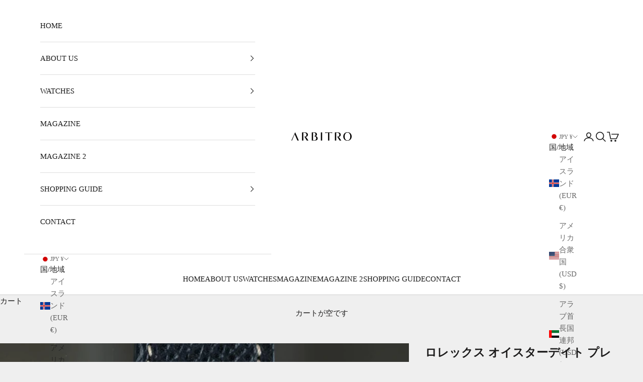

--- FILE ---
content_type: text/html; charset=utf-8
request_url: https://arbitro.shop/products/rolex-oysterdate-precision-6694-black-dial-1950s
body_size: 31825
content:
<!doctype html>

<html class="no-js" lang="ja" dir="ltr">
  <head>
    <meta charset="utf-8">
    <meta name="viewport" content="width=device-width, initial-scale=1.0, height=device-height, minimum-scale=1.0, maximum-scale=5.0"><link rel="shortcut icon" href="//arbitro.shop/cdn/shop/files/ARBITRO_SNS_icon_b9c4b4de-7341-4a43-8903-241bc18db1e2.jpg?v=1632382758&width=96">
      <link rel="apple-touch-icon" href="//arbitro.shop/cdn/shop/files/ARBITRO_SNS_icon_b9c4b4de-7341-4a43-8903-241bc18db1e2.jpg?v=1632382758&width=180"><link rel="preconnect" href="https://fonts.shopifycdn.com" crossorigin>
    <link rel="dns-prefetch" href="https://productreviews.shopifycdn.com"><meta name="twitter:image:alt" content="ROLEX Oysterdate Precision 6694 Black Dial 1950s - Arbitro">
  <script async crossorigin fetchpriority="high" src="/cdn/shopifycloud/importmap-polyfill/es-modules-shim.2.4.0.js"></script>
<script type="application/ld+json">
  {
    "@context": "https://schema.org",
    "@type": "Product",
    "productID": 6573160366248,
    "offers": [{
          "@type": "Offer",
          "name": "ロレックス オイスターデイト プレシジョン 6694 ブラックダイアル 1950年代",
          "availability":"https://schema.org/OutOfStock",
          "price": 320000.0,
          "priceCurrency": "JPY",
          "priceValidUntil": "2026-02-02","sku": "ROLEX026","hasMerchantReturnPolicy": {
              "merchantReturnLink": "https:\/\/arbitro.shop\/policies\/refund-policy"
            },"shippingDetails": {
              "shippingSettingsLink": "https:\/\/arbitro.shop\/policies\/shipping-policy"
            },"url": "https://arbitro.shop/products/rolex-oysterdate-precision-6694-black-dial-1950s?variant=39359139479720"
        }
],"brand": {
      "@type": "Brand",
      "name": "ROLEX"
    },
    "name": "ロレックス オイスターデイト プレシジョン 6694 ブラックダイアル 1950年代",
    "description": "ロレックスの手巻きモデル、オイスターデイト プレシジョン Ref.6694。1957年製。\n経年変化したブラックダイアルにシルバーのインデックス、アルファハンドとヴィンテージならでは組み合わせ。\nBrand: ROLEX Model: Oysterdate Precision Ref: 6694 Serial: 324xxx Year: 1957 Movement: Manual Cal.1215 Case: 34mm Material: Stainless Steel Strap: 19mm Includes: Leather Strap\n【Description】 ロレックスの手巻きモデル、オイスターデイト プレシジョンです。\nブラックのダイアル、アルファハンド、経年変化してクリーム色になった夜光塗料が年月の経過を物語っています。\n60年前の時計とはいえ機械は確かな状態で動きも良く、さすがロレックスというのを感じさせてくれます。\nステッチの入ったブラックのベルトを合わせ、少しカジュアル感を出しました。\n【Warranty】\n2018年11月にOH済み。1年保証となります。 OH時にゼンマイ、パッキン、風防交換済み。\n(オーバホール内容) 分解、点検、部品洗浄・交換、組み立て、注油、精度調整、最終検査\n\n【Description】 Rolex Precision with black aged dial. Not only dial,hands and markers have patina.\n【Warranty】 Completely serviced by our watchmaker in Nov 2018. Replaced mainspring,gaskets and crystal in last service. Comes with 1 year warranty.",
    "category": "Watch",
    "url": "https://arbitro.shop/products/rolex-oysterdate-precision-6694-black-dial-1950s",
    "sku": "ROLEX026","weight": {
      "@type": "QuantitativeValue",
      "unitCode": "kg",
      "value": 0.0
      },"image": {
      "@type": "ImageObject",
      "url": "https://arbitro.shop/cdn/shop/products/ROLEX026-3.jpg?v=1673234663&width=1024",
      "image": "https://arbitro.shop/cdn/shop/products/ROLEX026-3.jpg?v=1673234663&width=1024",
      "name": "ROLEX Oysterdate Precision 6694 Black Dial 1950s - Arbitro",
      "width": "1024",
      "height": "1024"
    }
  }
  </script>



  <script type="application/ld+json">
  {
    "@context": "https://schema.org",
    "@type": "BreadcrumbList",
  "itemListElement": [{
      "@type": "ListItem",
      "position": 1,
      "name": "ホーム",
      "item": "https://arbitro.shop"
    },{
          "@type": "ListItem",
          "position": 2,
          "name": "ロレックス オイスターデイト プレシジョン 6694 ブラックダイアル 1950年代",
          "item": "https://arbitro.shop/products/rolex-oysterdate-precision-6694-black-dial-1950s"
        }]
  }
  </script>

<style>/* Typography (heading) */
  

/* Typography (body) */
  



:root {
    /* Container */
    --container-max-width: 100%;
    --container-xxs-max-width: 27.5rem; /* 440px */
    --container-xs-max-width: 42.5rem; /* 680px */
    --container-sm-max-width: 61.25rem; /* 980px */
    --container-md-max-width: 71.875rem; /* 1150px */
    --container-lg-max-width: 78.75rem; /* 1260px */
    --container-xl-max-width: 85rem; /* 1360px */
    --container-gutter: 1.25rem;

    --section-with-border-vertical-spacing: 2.5rem;
    --section-with-border-vertical-spacing-tight:2.5rem;
    --section-without-border-vertical-spacing:3.75rem;
    --section-without-border-vertical-spacing-tight:3.75rem;

    --section-stack-gap:3rem;
    --section-stack-gap-tight: 2.25rem;

    /* Form settings */
    --form-gap: 1.25rem; /* Gap between fieldset and submit button */
    --fieldset-gap: 1rem; /* Gap between each form input within a fieldset */
    --form-control-gap: 0.625rem; /* Gap between input and label (ignored for floating label) */
    --checkbox-control-gap: 0.75rem; /* Horizontal gap between checkbox and its associated label */
    --input-padding-block: 0.65rem; /* Vertical padding for input, textarea and native select */
    --input-padding-inline: 0.8rem; /* Horizontal padding for input, textarea and native select */
    --checkbox-size: 0.875rem; /* Size (width and height) for checkbox */

    /* Other sizes */
    --sticky-area-height: calc(var(--announcement-bar-is-sticky, 0) * var(--announcement-bar-height, 0px) + var(--header-is-sticky, 0) * var(--header-height, 0px));

    /* RTL support */
    --transform-logical-flip: 1;
    --transform-origin-start: left;
    --transform-origin-end: right;

    /**
     * ---------------------------------------------------------------------
     * TYPOGRAPHY
     * ---------------------------------------------------------------------
     */

    /* Font properties */
    --heading-font-family: Garamond, Baskerville, Caslon, serif;
    --heading-font-weight: 400;
    --heading-font-style: normal;
    --heading-text-transform: uppercase;
    --heading-letter-spacing: 0.04em;
    --text-font-family: Garamond, Baskerville, Caslon, serif;
    --text-font-weight: 400;
    --text-font-style: normal;
    --text-letter-spacing: 0.0em;
    --button-font: var(--text-font-style) var(--text-font-weight) var(--text-sm) / 1.65 var(--text-font-family);
    --button-text-transform: uppercase;
    --button-letter-spacing: 0.0em;

    /* Font sizes */--text-heading-size-factor: 0.9;
    --text-h1: max(0.6875rem, clamp(1.375rem, 1.146341463414634rem + 0.975609756097561vw, 2rem) * var(--text-heading-size-factor));
    --text-h2: max(0.6875rem, clamp(1.25rem, 1.0670731707317074rem + 0.7804878048780488vw, 1.75rem) * var(--text-heading-size-factor));
    --text-h3: max(0.6875rem, clamp(1.125rem, 1.0335365853658536rem + 0.3902439024390244vw, 1.375rem) * var(--text-heading-size-factor));
    --text-h4: max(0.6875rem, clamp(1rem, 0.9542682926829268rem + 0.1951219512195122vw, 1.125rem) * var(--text-heading-size-factor));
    --text-h5: calc(0.875rem * var(--text-heading-size-factor));
    --text-h6: calc(0.75rem * var(--text-heading-size-factor));

    --text-xs: 0.8125rem;
    --text-sm: 0.875rem;
    --text-base: 0.9375rem;
    --text-lg: 1.0625rem;
    --text-xl: 1.1875rem;

    /**
     * ---------------------------------------------------------------------
     * COLORS
     * ---------------------------------------------------------------------
     */

    /* Color settings */--accent: 106 106 106;
    --text-primary: 28 27 27;
    --background-primary: 239 239 239;
    --background-secondary: 255 255 255;
    --border-color: 207 207 207;
    --page-overlay: 0 0 0 / 0.4;

    /* Button colors */
    --button-background-primary: 106 106 106;
    --button-text-primary: 255 255 255;

    /* Status colors */
    --success-background: 213 213 213;
    --success-text: 56 56 56;
    --warning-background: 253 241 224;
    --warning-text: 237 138 0;
    --error-background: 245 220 220;
    --error-text: 214 108 108;

    /* Product colors */
    --on-sale-text: 227 44 43;
    --on-sale-badge-background: 227 44 43;
    --on-sale-badge-text: 255 255 255;
    --sold-out-badge-background: 239 239 239;
    --sold-out-badge-text: 0 0 0 / 0.65;
    --custom-badge-background: 28 28 28;
    --custom-badge-text: 255 255 255;
    --star-color: 28 28 28;

    /* Header colors */--header-background: 255 255 255;
    --header-text: 28 28 28;
    --header-border-color: 221 221 221;

    /* Footer colors */--footer-background: 255 255 255;
    --footer-text: 106 106 106;
    --footer-border-color: 233 233 233;

    /* Modal colors */--modal-background: 255 255 255;
    --modal-text: 28 28 28;
    --modal-border-color: 221 221 221;

    /* Drawer colors (reuse the same as modal) */
    --drawer-background: 255 255 255;
    --drawer-text: 28 28 28;
    --drawer-border-color: 221 221 221;

    /* Popover background (uses the primary background) */
    --popover-background: 255 255 255;
    --popover-text: 28 27 27;
    --popover-border-color: 207 207 207;

    /* Rounded variables (used for border radius) */
    --rounded-full: 9999px;
    --button-border-radius: 0.0rem;
    --input-border-radius: 0.0rem;

    /* Box shadow */
    --shadow-sm: 0 2px 8px rgb(0 0 0 / 0.05);
    --shadow: 0 5px 15px rgb(0 0 0 / 0.05);
    --shadow-md: 0 5px 30px rgb(0 0 0 / 0.05);
    --shadow-block: px px px rgb(var(--text-primary) / 0.0);

    /**
     * ---------------------------------------------------------------------
     * OTHER
     * ---------------------------------------------------------------------
     */

    --checkmark-svg-url: url(//arbitro.shop/cdn/shop/t/14/assets/checkmark.svg?v=77552481021870063511685751679);
    --cursor-zoom-in-svg-url: url(//arbitro.shop/cdn/shop/t/14/assets/cursor-zoom-in.svg?v=165101412073811708311685751679);
  }

  [dir="rtl"]:root {
    /* RTL support */
    --transform-logical-flip: -1;
    --transform-origin-start: right;
    --transform-origin-end: left;
  }

  @media screen and (min-width: 700px) {
    :root {
      /* Typography (font size) */
      --text-xs: 0.8125rem;
      --text-sm: 0.875rem;
      --text-base: 0.9375rem;
      --text-lg: 1.0625rem;
      --text-xl: 1.3125rem;

      /* Spacing settings */
      --container-gutter: 2rem;
    }
  }

  @media screen and (min-width: 1000px) {
    :root {
      /* Spacing settings */
      --container-gutter: 3rem;

      --section-with-border-vertical-spacing: 4rem;
      --section-with-border-vertical-spacing-tight: 4rem;
      --section-without-border-vertical-spacing: 6rem;
      --section-without-border-vertical-spacing-tight: 6rem;

      --section-stack-gap:3rem;
      --section-stack-gap-tight:3rem;
    }
  }
</style><script>
  document.documentElement.classList.replace('no-js', 'js');

  // This allows to expose several variables to the global scope, to be used in scripts
  window.themeVariables = {
    settings: {
      showPageTransition: true,
      pageType: "product",
      moneyFormat: "¥{{amount_no_decimals}}",
      moneyWithCurrencyFormat: "¥{{amount}} JPY",
      currencyCodeEnabled: true,
      cartType: "drawer"
    },

    strings: {
      addToCartButton: "カートに追加",
      soldOutButton: "売り切れ",
      preOrderButton: "先行予約",
      unavailableButton: "選択不可能",
      addedToCart: "カートに追加されました！",
      closeGallery: "閉じる",
      zoomGallery: "ズームイン",
      errorGallery: "画像を表示できません",
      soldOutBadge: "売り切れ",
      discountBadge: "Price Down",
      sku: "SKU:",
      shippingEstimatorNoResults: "申し訳ありませんが、お客様のご住所への発送は現在行っておりません",
      shippingEstimatorOneResult: "お客様のご住所には1つの配送料金が適用されます:",
      shippingEstimatorMultipleResults: "お客様のご住所に合わせて、複数の配送料金が選択できます:",
      shippingEstimatorError: "配送料金の取得中に1つ以上のエラーが発生しました:",
      next: "次へ",
      previous: "前へ"
    },

    mediaQueries: {
      'sm': 'screen and (min-width: 700px)',
      'md': 'screen and (min-width: 1000px)',
      'lg': 'screen and (min-width: 1150px)',
      'xl': 'screen and (min-width: 1400px)',
      '2xl': 'screen and (min-width: 1600px)',
      'sm-max': 'screen and (max-width: 699px)',
      'md-max': 'screen and (max-width: 999px)',
      'lg-max': 'screen and (max-width: 1149px)',
      'xl-max': 'screen and (max-width: 1399px)',
      '2xl-max': 'screen and (max-width: 1599px)',
      'motion-safe': '(prefers-reduced-motion: no-preference)',
      'motion-reduce': '(prefers-reduced-motion: reduce)',
      'supports-hover': 'screen and (pointer: fine)',
      'supports-touch': 'screen and (hover: none)'
    }
  };window.addEventListener('pageshow', async (event) => {
      const isReloaded = (window.performance.navigation && window.performance.navigation.type === 1) || window.performance.getEntriesByType('navigation').map((nav) => nav.type).includes('reload');

      if (window.matchMedia('(prefers-reduced-motion: no-preference)').matches && !event.persisted && !isReloaded && document.referrer.includes(location.host)) {
        await document.body.animate({opacity: [0, 1]}, {duration: 200}).finished;
      }

      document.body.style.setProperty('opacity', '1');
    });</script><script async src="//arbitro.shop/cdn/shop/t/14/assets/es-module-shims.min.js?v=114726340736633916291685751650"></script>

    <script type="importmap">{
        "imports": {
          "vendor": "//arbitro.shop/cdn/shop/t/14/assets/vendor.min.js?v=65717118641992563811685751650",
          "theme": "//arbitro.shop/cdn/shop/t/14/assets/theme.js?v=184392424707246123961685751650",
          "photoswipe": "//arbitro.shop/cdn/shop/t/14/assets/photoswipe.min.js?v=96595610301167188461685751650"
        }
      }
    </script>

    <script type="module" src="//arbitro.shop/cdn/shop/t/14/assets/vendor.min.js?v=65717118641992563811685751650"></script>
    <script type="module" src="//arbitro.shop/cdn/shop/t/14/assets/theme.js?v=184392424707246123961685751650"></script>

    <script>window.performance && window.performance.mark && window.performance.mark('shopify.content_for_header.start');</script><meta name="google-site-verification" content="rx5NhM1s36vq5HLet4A6M3kfEVdcpDbbVY1bxYeymIU">
<meta id="shopify-digital-wallet" name="shopify-digital-wallet" content="/55156342952/digital_wallets/dialog">
<link rel="alternate" hreflang="x-default" href="https://arbitro.shop/products/rolex-oysterdate-precision-6694-black-dial-1950s">
<link rel="alternate" hreflang="ja" href="https://arbitro.shop/products/rolex-oysterdate-precision-6694-black-dial-1950s">
<link rel="alternate" hreflang="en" href="https://arbitro.shop/en/products/rolex-oysterdate-precision-6694-black-dial-1950s">
<link rel="alternate" hreflang="en-US" href="https://us.arbitro.shop/products/rolex-oysterdate-precision-6694-black-dial-1950s">
<link rel="alternate" hreflang="en-CA" href="https://us.arbitro.shop/products/rolex-oysterdate-precision-6694-black-dial-1950s">
<link rel="alternate" hreflang="en-BR" href="https://en.arbitro.shop/products/rolex-oysterdate-precision-6694-black-dial-1950s">
<link rel="alternate" hreflang="en-IL" href="https://en.arbitro.shop/products/rolex-oysterdate-precision-6694-black-dial-1950s">
<link rel="alternate" hreflang="en-KW" href="https://en.arbitro.shop/products/rolex-oysterdate-precision-6694-black-dial-1950s">
<link rel="alternate" hreflang="en-MX" href="https://en.arbitro.shop/products/rolex-oysterdate-precision-6694-black-dial-1950s">
<link rel="alternate" hreflang="en-NZ" href="https://en.arbitro.shop/products/rolex-oysterdate-precision-6694-black-dial-1950s">
<link rel="alternate" hreflang="en-SA" href="https://en.arbitro.shop/products/rolex-oysterdate-precision-6694-black-dial-1950s">
<link rel="alternate" hreflang="en-QA" href="https://en.arbitro.shop/products/rolex-oysterdate-precision-6694-black-dial-1950s">
<link rel="alternate" hreflang="en-AE" href="https://en.arbitro.shop/products/rolex-oysterdate-precision-6694-black-dial-1950s">
<link rel="alternate" hreflang="en-ID" href="https://en.arbitro.shop/products/rolex-oysterdate-precision-6694-black-dial-1950s">
<link rel="alternate" hreflang="en-TH" href="https://en.arbitro.shop/products/rolex-oysterdate-precision-6694-black-dial-1950s">
<link rel="alternate" hreflang="en-BH" href="https://en.arbitro.shop/products/rolex-oysterdate-precision-6694-black-dial-1950s">
<link rel="alternate" hreflang="en-MY" href="https://en.arbitro.shop/products/rolex-oysterdate-precision-6694-black-dial-1950s">
<link rel="alternate" hreflang="en-PH" href="https://en.arbitro.shop/products/rolex-oysterdate-precision-6694-black-dial-1950s">
<link rel="alternate" hreflang="en-AU" href="https://en.arbitro.shop/products/rolex-oysterdate-precision-6694-black-dial-1950s">
<link rel="alternate" hreflang="en-KR" href="https://en.arbitro.shop/products/rolex-oysterdate-precision-6694-black-dial-1950s">
<link rel="alternate" hreflang="en-TW" href="https://en.arbitro.shop/products/rolex-oysterdate-precision-6694-black-dial-1950s">
<link rel="alternate" hreflang="en-CN" href="https://en.arbitro.shop/products/rolex-oysterdate-precision-6694-black-dial-1950s">
<link rel="alternate" hreflang="en-MO" href="https://en.arbitro.shop/products/rolex-oysterdate-precision-6694-black-dial-1950s">
<link rel="alternate" hreflang="en-BN" href="https://en.arbitro.shop/products/rolex-oysterdate-precision-6694-black-dial-1950s">
<link rel="alternate" hreflang="en-BT" href="https://en.arbitro.shop/products/rolex-oysterdate-precision-6694-black-dial-1950s">
<link rel="alternate" hreflang="en-AR" href="https://en.arbitro.shop/products/rolex-oysterdate-precision-6694-black-dial-1950s">
<link rel="alternate" hreflang="en-OM" href="https://en.arbitro.shop/products/rolex-oysterdate-precision-6694-black-dial-1950s">
<link rel="alternate" hreflang="en-HK" href="https://hk.arbitro.shop/products/rolex-oysterdate-precision-6694-black-dial-1950s">
<link rel="alternate" hreflang="en-IT" href="https://eu.arbitro.shop/products/rolex-oysterdate-precision-6694-black-dial-1950s">
<link rel="alternate" hreflang="en-NL" href="https://eu.arbitro.shop/products/rolex-oysterdate-precision-6694-black-dial-1950s">
<link rel="alternate" hreflang="en-CH" href="https://eu.arbitro.shop/products/rolex-oysterdate-precision-6694-black-dial-1950s">
<link rel="alternate" hreflang="en-ES" href="https://eu.arbitro.shop/products/rolex-oysterdate-precision-6694-black-dial-1950s">
<link rel="alternate" hreflang="en-DK" href="https://eu.arbitro.shop/products/rolex-oysterdate-precision-6694-black-dial-1950s">
<link rel="alternate" hreflang="en-DE" href="https://eu.arbitro.shop/products/rolex-oysterdate-precision-6694-black-dial-1950s">
<link rel="alternate" hreflang="en-NO" href="https://eu.arbitro.shop/products/rolex-oysterdate-precision-6694-black-dial-1950s">
<link rel="alternate" hreflang="en-BE" href="https://eu.arbitro.shop/products/rolex-oysterdate-precision-6694-black-dial-1950s">
<link rel="alternate" hreflang="en-MC" href="https://eu.arbitro.shop/products/rolex-oysterdate-precision-6694-black-dial-1950s">
<link rel="alternate" hreflang="en-IS" href="https://eu.arbitro.shop/products/rolex-oysterdate-precision-6694-black-dial-1950s">
<link rel="alternate" hreflang="en-AT" href="https://eu.arbitro.shop/products/rolex-oysterdate-precision-6694-black-dial-1950s">
<link rel="alternate" hreflang="en-SE" href="https://eu.arbitro.shop/products/rolex-oysterdate-precision-6694-black-dial-1950s">
<link rel="alternate" hreflang="en-PL" href="https://eu.arbitro.shop/products/rolex-oysterdate-precision-6694-black-dial-1950s">
<link rel="alternate" hreflang="en-TR" href="https://eu.arbitro.shop/products/rolex-oysterdate-precision-6694-black-dial-1950s">
<link rel="alternate" hreflang="en-FR" href="https://eu.arbitro.shop/products/rolex-oysterdate-precision-6694-black-dial-1950s">
<link rel="alternate" hreflang="en-MT" href="https://eu.arbitro.shop/products/rolex-oysterdate-precision-6694-black-dial-1950s">
<link rel="alternate" hreflang="en-LT" href="https://eu.arbitro.shop/products/rolex-oysterdate-precision-6694-black-dial-1950s">
<link rel="alternate" hreflang="en-LI" href="https://eu.arbitro.shop/products/rolex-oysterdate-precision-6694-black-dial-1950s">
<link rel="alternate" hreflang="en-LU" href="https://eu.arbitro.shop/products/rolex-oysterdate-precision-6694-black-dial-1950s">
<link rel="alternate" hreflang="en-PT" href="https://eu.arbitro.shop/products/rolex-oysterdate-precision-6694-black-dial-1950s">
<link rel="alternate" hreflang="en-FI" href="https://eu.arbitro.shop/products/rolex-oysterdate-precision-6694-black-dial-1950s">
<link rel="alternate" hreflang="en-GB" href="https://uk.arbitro.shop/products/rolex-oysterdate-precision-6694-black-dial-1950s">
<link rel="alternate" hreflang="en-SG" href="https://sg.arbitro.shop/products/rolex-oysterdate-precision-6694-black-dial-1950s">
<link rel="alternate" type="application/json+oembed" href="https://arbitro.shop/products/rolex-oysterdate-precision-6694-black-dial-1950s.oembed">
<script async="async" src="/checkouts/internal/preloads.js?locale=ja-JP"></script>
<script id="shopify-features" type="application/json">{"accessToken":"4d9fdb9b08e38ec9dc881fa865a32a3c","betas":["rich-media-storefront-analytics"],"domain":"arbitro.shop","predictiveSearch":false,"shopId":55156342952,"locale":"ja"}</script>
<script>var Shopify = Shopify || {};
Shopify.shop = "arbitro-watch.myshopify.com";
Shopify.locale = "ja";
Shopify.currency = {"active":"JPY","rate":"1.0"};
Shopify.country = "JP";
Shopify.theme = {"name":"Prestige 7.3 2023年6月 最新バージョン","id":136819933414,"schema_name":"Prestige","schema_version":"7.3.0","theme_store_id":855,"role":"main"};
Shopify.theme.handle = "null";
Shopify.theme.style = {"id":null,"handle":null};
Shopify.cdnHost = "arbitro.shop/cdn";
Shopify.routes = Shopify.routes || {};
Shopify.routes.root = "/";</script>
<script type="module">!function(o){(o.Shopify=o.Shopify||{}).modules=!0}(window);</script>
<script>!function(o){function n(){var o=[];function n(){o.push(Array.prototype.slice.apply(arguments))}return n.q=o,n}var t=o.Shopify=o.Shopify||{};t.loadFeatures=n(),t.autoloadFeatures=n()}(window);</script>
<script id="shop-js-analytics" type="application/json">{"pageType":"product"}</script>
<script defer="defer" async type="module" src="//arbitro.shop/cdn/shopifycloud/shop-js/modules/v2/client.init-shop-cart-sync_0MstufBG.ja.esm.js"></script>
<script defer="defer" async type="module" src="//arbitro.shop/cdn/shopifycloud/shop-js/modules/v2/chunk.common_jll-23Z1.esm.js"></script>
<script defer="defer" async type="module" src="//arbitro.shop/cdn/shopifycloud/shop-js/modules/v2/chunk.modal_HXih6-AF.esm.js"></script>
<script type="module">
  await import("//arbitro.shop/cdn/shopifycloud/shop-js/modules/v2/client.init-shop-cart-sync_0MstufBG.ja.esm.js");
await import("//arbitro.shop/cdn/shopifycloud/shop-js/modules/v2/chunk.common_jll-23Z1.esm.js");
await import("//arbitro.shop/cdn/shopifycloud/shop-js/modules/v2/chunk.modal_HXih6-AF.esm.js");

  window.Shopify.SignInWithShop?.initShopCartSync?.({"fedCMEnabled":true,"windoidEnabled":true});

</script>
<script>(function() {
  var isLoaded = false;
  function asyncLoad() {
    if (isLoaded) return;
    isLoaded = true;
    var urls = ["https:\/\/cdn.shopify.com\/s\/files\/1\/0551\/5634\/2952\/t\/14\/assets\/yoast-active-script.js?v=1685754621\u0026shop=arbitro-watch.myshopify.com"];
    for (var i = 0; i < urls.length; i++) {
      var s = document.createElement('script');
      s.type = 'text/javascript';
      s.async = true;
      s.src = urls[i];
      var x = document.getElementsByTagName('script')[0];
      x.parentNode.insertBefore(s, x);
    }
  };
  if(window.attachEvent) {
    window.attachEvent('onload', asyncLoad);
  } else {
    window.addEventListener('load', asyncLoad, false);
  }
})();</script>
<script id="__st">var __st={"a":55156342952,"offset":32400,"reqid":"456b5e56-e911-4343-81d1-ae62661c563d-1769105522","pageurl":"arbitro.shop\/products\/rolex-oysterdate-precision-6694-black-dial-1950s","u":"914211933140","p":"product","rtyp":"product","rid":6573160366248};</script>
<script>window.ShopifyPaypalV4VisibilityTracking = true;</script>
<script id="captcha-bootstrap">!function(){'use strict';const t='contact',e='account',n='new_comment',o=[[t,t],['blogs',n],['comments',n],[t,'customer']],c=[[e,'customer_login'],[e,'guest_login'],[e,'recover_customer_password'],[e,'create_customer']],r=t=>t.map((([t,e])=>`form[action*='/${t}']:not([data-nocaptcha='true']) input[name='form_type'][value='${e}']`)).join(','),a=t=>()=>t?[...document.querySelectorAll(t)].map((t=>t.form)):[];function s(){const t=[...o],e=r(t);return a(e)}const i='password',u='form_key',d=['recaptcha-v3-token','g-recaptcha-response','h-captcha-response',i],f=()=>{try{return window.sessionStorage}catch{return}},m='__shopify_v',_=t=>t.elements[u];function p(t,e,n=!1){try{const o=window.sessionStorage,c=JSON.parse(o.getItem(e)),{data:r}=function(t){const{data:e,action:n}=t;return t[m]||n?{data:e,action:n}:{data:t,action:n}}(c);for(const[e,n]of Object.entries(r))t.elements[e]&&(t.elements[e].value=n);n&&o.removeItem(e)}catch(o){console.error('form repopulation failed',{error:o})}}const l='form_type',E='cptcha';function T(t){t.dataset[E]=!0}const w=window,h=w.document,L='Shopify',v='ce_forms',y='captcha';let A=!1;((t,e)=>{const n=(g='f06e6c50-85a8-45c8-87d0-21a2b65856fe',I='https://cdn.shopify.com/shopifycloud/storefront-forms-hcaptcha/ce_storefront_forms_captcha_hcaptcha.v1.5.2.iife.js',D={infoText:'hCaptchaによる保護',privacyText:'プライバシー',termsText:'利用規約'},(t,e,n)=>{const o=w[L][v],c=o.bindForm;if(c)return c(t,g,e,D).then(n);var r;o.q.push([[t,g,e,D],n]),r=I,A||(h.body.append(Object.assign(h.createElement('script'),{id:'captcha-provider',async:!0,src:r})),A=!0)});var g,I,D;w[L]=w[L]||{},w[L][v]=w[L][v]||{},w[L][v].q=[],w[L][y]=w[L][y]||{},w[L][y].protect=function(t,e){n(t,void 0,e),T(t)},Object.freeze(w[L][y]),function(t,e,n,w,h,L){const[v,y,A,g]=function(t,e,n){const i=e?o:[],u=t?c:[],d=[...i,...u],f=r(d),m=r(i),_=r(d.filter((([t,e])=>n.includes(e))));return[a(f),a(m),a(_),s()]}(w,h,L),I=t=>{const e=t.target;return e instanceof HTMLFormElement?e:e&&e.form},D=t=>v().includes(t);t.addEventListener('submit',(t=>{const e=I(t);if(!e)return;const n=D(e)&&!e.dataset.hcaptchaBound&&!e.dataset.recaptchaBound,o=_(e),c=g().includes(e)&&(!o||!o.value);(n||c)&&t.preventDefault(),c&&!n&&(function(t){try{if(!f())return;!function(t){const e=f();if(!e)return;const n=_(t);if(!n)return;const o=n.value;o&&e.removeItem(o)}(t);const e=Array.from(Array(32),(()=>Math.random().toString(36)[2])).join('');!function(t,e){_(t)||t.append(Object.assign(document.createElement('input'),{type:'hidden',name:u})),t.elements[u].value=e}(t,e),function(t,e){const n=f();if(!n)return;const o=[...t.querySelectorAll(`input[type='${i}']`)].map((({name:t})=>t)),c=[...d,...o],r={};for(const[a,s]of new FormData(t).entries())c.includes(a)||(r[a]=s);n.setItem(e,JSON.stringify({[m]:1,action:t.action,data:r}))}(t,e)}catch(e){console.error('failed to persist form',e)}}(e),e.submit())}));const S=(t,e)=>{t&&!t.dataset[E]&&(n(t,e.some((e=>e===t))),T(t))};for(const o of['focusin','change'])t.addEventListener(o,(t=>{const e=I(t);D(e)&&S(e,y())}));const B=e.get('form_key'),M=e.get(l),P=B&&M;t.addEventListener('DOMContentLoaded',(()=>{const t=y();if(P)for(const e of t)e.elements[l].value===M&&p(e,B);[...new Set([...A(),...v().filter((t=>'true'===t.dataset.shopifyCaptcha))])].forEach((e=>S(e,t)))}))}(h,new URLSearchParams(w.location.search),n,t,e,['guest_login'])})(!0,!0)}();</script>
<script integrity="sha256-4kQ18oKyAcykRKYeNunJcIwy7WH5gtpwJnB7kiuLZ1E=" data-source-attribution="shopify.loadfeatures" defer="defer" src="//arbitro.shop/cdn/shopifycloud/storefront/assets/storefront/load_feature-a0a9edcb.js" crossorigin="anonymous"></script>
<script data-source-attribution="shopify.dynamic_checkout.dynamic.init">var Shopify=Shopify||{};Shopify.PaymentButton=Shopify.PaymentButton||{isStorefrontPortableWallets:!0,init:function(){window.Shopify.PaymentButton.init=function(){};var t=document.createElement("script");t.src="https://arbitro.shop/cdn/shopifycloud/portable-wallets/latest/portable-wallets.ja.js",t.type="module",document.head.appendChild(t)}};
</script>
<script data-source-attribution="shopify.dynamic_checkout.buyer_consent">
  function portableWalletsHideBuyerConsent(e){var t=document.getElementById("shopify-buyer-consent"),n=document.getElementById("shopify-subscription-policy-button");t&&n&&(t.classList.add("hidden"),t.setAttribute("aria-hidden","true"),n.removeEventListener("click",e))}function portableWalletsShowBuyerConsent(e){var t=document.getElementById("shopify-buyer-consent"),n=document.getElementById("shopify-subscription-policy-button");t&&n&&(t.classList.remove("hidden"),t.removeAttribute("aria-hidden"),n.addEventListener("click",e))}window.Shopify?.PaymentButton&&(window.Shopify.PaymentButton.hideBuyerConsent=portableWalletsHideBuyerConsent,window.Shopify.PaymentButton.showBuyerConsent=portableWalletsShowBuyerConsent);
</script>
<script data-source-attribution="shopify.dynamic_checkout.cart.bootstrap">document.addEventListener("DOMContentLoaded",(function(){function t(){return document.querySelector("shopify-accelerated-checkout-cart, shopify-accelerated-checkout")}if(t())Shopify.PaymentButton.init();else{new MutationObserver((function(e,n){t()&&(Shopify.PaymentButton.init(),n.disconnect())})).observe(document.body,{childList:!0,subtree:!0})}}));
</script>
<script id='scb4127' type='text/javascript' async='' src='https://arbitro.shop/cdn/shopifycloud/privacy-banner/storefront-banner.js'></script>
<script>window.performance && window.performance.mark && window.performance.mark('shopify.content_for_header.end');</script>
<link href="//arbitro.shop/cdn/shop/t/14/assets/theme.css?v=50753634409164716981685751650" rel="stylesheet" type="text/css" media="all" /><!-- BEGIN app block: shopify://apps/hulk-form-builder/blocks/app-embed/b6b8dd14-356b-4725-a4ed-77232212b3c3 --><!-- BEGIN app snippet: hulkapps-formbuilder-theme-ext --><script type="text/javascript">
  
  if (typeof window.formbuilder_customer != "object") {
        window.formbuilder_customer = {}
  }

  window.hulkFormBuilder = {
    form_data: {},
    shop_data: {"shop_Qhx7JW4j8MWDQOq5OBxXqg":{"shop_uuid":"Qhx7JW4j8MWDQOq5OBxXqg","shop_timezone":"Asia\/Tokyo","shop_id":67083,"shop_is_after_submit_enabled":true,"shop_shopify_plan":"Shopify","shop_shopify_domain":"arbitro-watch.myshopify.com","shop_created_at":"2022-06-15T19:47:28.877-05:00","is_skip_metafield":false,"shop_deleted":false,"shop_disabled":false}},
    settings_data: {"shop_settings":{"shop_customise_msgs":[],"default_customise_msgs":{"is_required":"is required","thank_you":"Thank you! The form was submitted successfully.","processing":"Processing...","valid_data":"Please provide valid data","valid_email":"Provide valid email format","valid_tags":"HTML Tags are not allowed","valid_phone":"Provide valid phone number","valid_captcha":"Please provide valid captcha response","valid_url":"Provide valid URL","only_number_alloud":"Provide valid number in","number_less":"must be less than","number_more":"must be more than","image_must_less":"Image must be less than 20MB","image_number":"Images allowed","image_extension":"Invalid extension! Please provide image file","error_image_upload":"Error in image upload. Please try again.","error_file_upload":"Error in file upload. Please try again.","your_response":"Your response","error_form_submit":"Error occur.Please try again after sometime.","email_submitted":"Form with this email is already submitted","invalid_email_by_zerobounce":"The email address you entered appears to be invalid. Please check it and try again.","download_file":"Download file","card_details_invalid":"Your card details are invalid","card_details":"Card details","please_enter_card_details":"Please enter card details","card_number":"Card number","exp_mm":"Exp MM","exp_yy":"Exp YY","crd_cvc":"CVV","payment_value":"Payment amount","please_enter_payment_amount":"Please enter payment amount","address1":"Address line 1","address2":"Address line 2","city":"City","province":"Province","zipcode":"Zip code","country":"Country","blocked_domain":"This form does not accept addresses from","file_must_less":"File must be less than 20MB","file_extension":"Invalid extension! Please provide file","only_file_number_alloud":"files allowed","previous":"Previous","next":"Next","must_have_a_input":"Please enter at least one field.","please_enter_required_data":"Please enter required data","atleast_one_special_char":"Include at least one special character","atleast_one_lowercase_char":"Include at least one lowercase character","atleast_one_uppercase_char":"Include at least one uppercase character","atleast_one_number":"Include at least one number","must_have_8_chars":"Must have 8 characters long","be_between_8_and_12_chars":"Be between 8 and 12 characters long","please_select":"Please Select","phone_submitted":"Form with this phone number is already submitted","user_res_parse_error":"Error while submitting the form","valid_same_values":"values must be same","product_choice_clear_selection":"Clear Selection","picture_choice_clear_selection":"Clear Selection","remove_all_for_file_image_upload":"Remove All","invalid_file_type_for_image_upload":"You can't upload files of this type.","invalid_file_type_for_signature_upload":"You can't upload files of this type.","max_files_exceeded_for_file_upload":"You can not upload any more files.","max_files_exceeded_for_image_upload":"You can not upload any more files.","file_already_exist":"File already uploaded","max_limit_exceed":"You have added the maximum number of text fields.","cancel_upload_for_file_upload":"Cancel upload","cancel_upload_for_image_upload":"Cancel upload","cancel_upload_for_signature_upload":"Cancel upload"},"shop_blocked_domains":[]}},
    features_data: {"shop_plan_features":{"shop_plan_features":["unlimited-forms","full-design-customization","export-form-submissions","multiple-recipients-for-form-submissions","multiple-admin-notifications","enable-captcha","unlimited-file-uploads","save-submitted-form-data","set-auto-response-message","conditional-logic","form-banner","save-as-draft-facility","include-user-response-in-admin-email","disable-form-submission","file-upload"]}},
    shop: null,
    shop_id: null,
    plan_features: null,
    validateDoubleQuotes: false,
    assets: {
      extraFunctions: "https://cdn.shopify.com/extensions/019bb5ee-ec40-7527-955d-c1b8751eb060/form-builder-by-hulkapps-50/assets/extra-functions.js",
      extraStyles: "https://cdn.shopify.com/extensions/019bb5ee-ec40-7527-955d-c1b8751eb060/form-builder-by-hulkapps-50/assets/extra-styles.css",
      bootstrapStyles: "https://cdn.shopify.com/extensions/019bb5ee-ec40-7527-955d-c1b8751eb060/form-builder-by-hulkapps-50/assets/theme-app-extension-bootstrap.css"
    },
    translations: {
      htmlTagNotAllowed: "HTML Tags are not allowed",
      sqlQueryNotAllowed: "SQL Queries are not allowed",
      doubleQuoteNotAllowed: "Double quotes are not allowed",
      vorwerkHttpWwwNotAllowed: "The words \u0026#39;http\u0026#39; and \u0026#39;www\u0026#39; are not allowed. Please remove them and try again.",
      maxTextFieldsReached: "You have added the maximum number of text fields.",
      avoidNegativeWords: "Avoid negative words: Don\u0026#39;t use negative words in your contact message.",
      customDesignOnly: "This form is for custom designs requests. For general inquiries please contact our team at info@stagheaddesigns.com",
      zerobounceApiErrorMsg: "We couldn\u0026#39;t verify your email due to a technical issue. Please try again later.",
    }

  }

  

  window.FbThemeAppExtSettingsHash = {}
  
</script><!-- END app snippet --><!-- END app block --><!-- BEGIN app block: shopify://apps/yoast-seo/blocks/metatags/7c777011-bc88-4743-a24e-64336e1e5b46 -->
<!-- This site is optimized with Yoast SEO for Shopify -->
<title>ロレックス オイスターデイト プレシジョン 6694 ブラック 1957年製 / ROLEX 6694 Cal.1215 | ARBITRO</title>
<meta name="description" content="ロレックスの手巻きモデル、オイスターデイト プレシジョン Ref.6694。1957年製。 経年変化したブラックダイアルにシルバーのインデックス、アルファハンドとヴィンテージならでは組み合わせ。 ブラックのダイアル、アルファハンド、経年変化してクリーム色になった夜光塗料が年月の経過を物語っています。 60年前の時計とはいえ機械は確かな状態で動きも良く、さすがロレックスというのを感じさせてくれます。 OH済み。1年保証となります。 OH時にゼンマイ、パッキン、風防交換済み。" />
<link rel="canonical" href="https://arbitro.shop/products/rolex-oysterdate-precision-6694-black-dial-1950s" />
<meta name="robots" content="index, follow, max-image-preview:large, max-snippet:-1, max-video-preview:-1" />
<meta property="og:site_name" content="ARBITRO" />
<meta property="og:url" content="https://arbitro.shop/products/rolex-oysterdate-precision-6694-black-dial-1950s" />
<meta property="og:locale" content="ja_JP" />
<meta property="og:type" content="product" />
<meta property="og:title" content="ロレックス オイスターデイト プレシジョン 6694 ブラック 1957年製 / ROLEX 6694 Cal.1215 | ARBITRO" />
<meta property="og:description" content="ロレックスの手巻きモデル、オイスターデイト プレシジョン Ref.6694。1957年製。 経年変化したブラックダイアルにシルバーのインデックス、アルファハンドとヴィンテージならでは組み合わせ。 ブラックのダイアル、アルファハンド、経年変化してクリーム色になった夜光塗料が年月の経過を物語っています。 60年前の時計とはいえ機械は確かな状態で動きも良く、さすがロレックスというのを感じさせてくれます。 OH済み。1年保証となります。 OH時にゼンマイ、パッキン、風防交換済み。" />
<meta property="og:image" content="https://arbitro.shop/cdn/shop/products/ROLEX026-3.jpg?v=1673234663" />
<meta property="og:image:height" content="1200" />
<meta property="og:image:width" content="1200" />
<meta property="og:availability" content="outofstock" />
<meta property="product:availability" content="out of stock" />
<meta property="product:condition" content="new" />
<meta property="product:price:amount" content="320000.0" />
<meta property="product:price:currency" content="JPY" />
<meta property="product:retailer_item_id" content="ROLEX026" />
<meta name="twitter:card" content="summary_large_image" />
<script type="application/ld+json" id="yoast-schema-graph">
{
  "@context": "https://schema.org",
  "@graph": [
    {
      "@type": "Organization",
      "@id": "https://arbitro.shop/#/schema/organization/1",
      "url": "https://arbitro.shop",
      "name": "ARBITRO",
      "logo": {
        "@id": "https://arbitro.shop/#/schema/ImageObject/31521296449766"
      },
      "image": [
        {
          "@id": "https://arbitro.shop/#/schema/ImageObject/31521296449766"
        }
      ],
      "hasMerchantReturnPolicy": {
        "@type": "MerchantReturnPolicy",
        "merchantReturnLink": "https://arbitro.shop/policies/refund-policy"
      },
      "sameAs": ["https:\/\/www.instagram.com\/arbitro_jp\/","https:\/\/www.youtube.com\/@arbitro_watch"]
    },
    {
      "@type": "ImageObject",
      "@id": "https://arbitro.shop/#/schema/ImageObject/31521296449766",
      "width": 1920,
      "height": 1080,
      "url": "https:\/\/arbitro.shop\/cdn\/shop\/files\/Logotype.001.jpg?v=1672190605",
      "contentUrl": "https:\/\/arbitro.shop\/cdn\/shop\/files\/Logotype.001.jpg?v=1672190605"
    },
    {
      "@type": "WebSite",
      "@id": "https://arbitro.shop/#/schema/website/1",
      "url": "https://arbitro.shop",
      "name": "ARBITRO",
      "potentialAction": {
        "@type": "SearchAction",
        "target": "https://arbitro.shop/search?q={search_term_string}",
        "query-input": "required name=search_term_string"
      },
      "publisher": {
        "@id": "https://arbitro.shop/#/schema/organization/1"
      },
      "inLanguage": ["ja","en"]
    },
    {
      "@type": "ItemPage",
      "@id": "https:\/\/arbitro.shop\/products\/rolex-oysterdate-precision-6694-black-dial-1950s",
      "name": "ロレックス オイスターデイト プレシジョン 6694 ブラック 1957年製 \/ ROLEX 6694 Cal.1215 | ARBITRO",
      "description": "ロレックスの手巻きモデル、オイスターデイト プレシジョン Ref.6694。1957年製。 経年変化したブラックダイアルにシルバーのインデックス、アルファハンドとヴィンテージならでは組み合わせ。 ブラックのダイアル、アルファハンド、経年変化してクリーム色になった夜光塗料が年月の経過を物語っています。 60年前の時計とはいえ機械は確かな状態で動きも良く、さすがロレックスというのを感じさせてくれます。 OH済み。1年保証となります。 OH時にゼンマイ、パッキン、風防交換済み。",
      "datePublished": "2021-03-10T18:25:06+09:00",
      "breadcrumb": {
        "@id": "https:\/\/arbitro.shop\/products\/rolex-oysterdate-precision-6694-black-dial-1950s\/#\/schema\/breadcrumb"
      },
      "primaryImageOfPage": {
        "@id": "https://arbitro.shop/#/schema/ImageObject/20406349922472"
      },
      "image": [{
        "@id": "https://arbitro.shop/#/schema/ImageObject/20406349922472"
      }],
      "isPartOf": {
        "@id": "https://arbitro.shop/#/schema/website/1"
      },
      "url": "https:\/\/arbitro.shop\/products\/rolex-oysterdate-precision-6694-black-dial-1950s"
    },
    {
      "@type": "ImageObject",
      "@id": "https://arbitro.shop/#/schema/ImageObject/20406349922472",
      "caption": "ROLEX Oysterdate Precision 6694 Black Dial 1950s - Arbitro",
      "inLanguage": "ja",
      "width": 1200,
      "height": 1200,
      "url": "https:\/\/arbitro.shop\/cdn\/shop\/products\/ROLEX026-3.jpg?v=1673234663",
      "contentUrl": "https:\/\/arbitro.shop\/cdn\/shop\/products\/ROLEX026-3.jpg?v=1673234663"
    },
    {
      "@type": "ProductGroup",
      "@id": "https:\/\/arbitro.shop\/products\/rolex-oysterdate-precision-6694-black-dial-1950s\/#\/schema\/Product",
      "brand": [{
        "@type": "Brand",
        "name": "ROLEX"
      }],
      "mainEntityOfPage": {
        "@id": "https:\/\/arbitro.shop\/products\/rolex-oysterdate-precision-6694-black-dial-1950s"
      },
      "name": "ロレックス オイスターデイト プレシジョン 6694 ブラックダイアル 1950年代",
      "description": "ロレックスの手巻きモデル、オイスターデイト プレシジョン Ref.6694。1957年製。 経年変化したブラックダイアルにシルバーのインデックス、アルファハンドとヴィンテージならでは組み合わせ。 ブラックのダイアル、アルファハンド、経年変化してクリーム色になった夜光塗料が年月の経過を物語っています。 60年前の時計とはいえ機械は確かな状態で動きも良く、さすがロレックスというのを感じさせてくれます。 OH済み。1年保証となります。 OH時にゼンマイ、パッキン、風防交換済み。",
      "image": [{
        "@id": "https://arbitro.shop/#/schema/ImageObject/20406349922472"
      }],
      "productGroupID": "6573160366248",
      "hasVariant": [
        {
          "@type": "Product",
          "@id": "https://arbitro.shop/#/schema/Product/39359139479720",
          "name": "ロレックス オイスターデイト プレシジョン 6694 ブラックダイアル 1950年代",
          "sku": "ROLEX026",
          "image": [{
            "@id": "https://arbitro.shop/#/schema/ImageObject/20406349922472"
          }],
          "offers": {
            "@type": "Offer",
            "@id": "https://arbitro.shop/#/schema/Offer/39359139479720",
            "availability": "https://schema.org/OutOfStock",
            "priceSpecification": {
              "@type": "UnitPriceSpecification",
              "valueAddedTaxIncluded": true,
              "price": 320000.0,
              "priceCurrency": "JPY"
            },
            "seller": {
              "@id": "https://arbitro.shop/#/schema/organization/1"
            },
            "url": "https:\/\/arbitro.shop\/products\/rolex-oysterdate-precision-6694-black-dial-1950s",
            "checkoutPageURLTemplate": "https:\/\/arbitro.shop\/cart\/add?id=39359139479720\u0026quantity=1"
          }
        }
      ],
      "url": "https:\/\/arbitro.shop\/products\/rolex-oysterdate-precision-6694-black-dial-1950s"
    },
    {
      "@type": "BreadcrumbList",
      "@id": "https:\/\/arbitro.shop\/products\/rolex-oysterdate-precision-6694-black-dial-1950s\/#\/schema\/breadcrumb",
      "itemListElement": [
        {
          "@type": "ListItem",
          "name": "ARBITRO",
          "item": "https:\/\/arbitro.shop",
          "position": 1
        },
        {
          "@type": "ListItem",
          "name": "ロレックス オイスターデイト プレシジョン 6694 ブラックダイアル 1950年代",
          "position": 2
        }
      ]
    }

  ]}
</script>
<!--/ Yoast SEO -->
<!-- END app block --><script src="https://cdn.shopify.com/extensions/019bb5ee-ec40-7527-955d-c1b8751eb060/form-builder-by-hulkapps-50/assets/form-builder-script.js" type="text/javascript" defer="defer"></script>
<link href="https://monorail-edge.shopifysvc.com" rel="dns-prefetch">
<script>(function(){if ("sendBeacon" in navigator && "performance" in window) {try {var session_token_from_headers = performance.getEntriesByType('navigation')[0].serverTiming.find(x => x.name == '_s').description;} catch {var session_token_from_headers = undefined;}var session_cookie_matches = document.cookie.match(/_shopify_s=([^;]*)/);var session_token_from_cookie = session_cookie_matches && session_cookie_matches.length === 2 ? session_cookie_matches[1] : "";var session_token = session_token_from_headers || session_token_from_cookie || "";function handle_abandonment_event(e) {var entries = performance.getEntries().filter(function(entry) {return /monorail-edge.shopifysvc.com/.test(entry.name);});if (!window.abandonment_tracked && entries.length === 0) {window.abandonment_tracked = true;var currentMs = Date.now();var navigation_start = performance.timing.navigationStart;var payload = {shop_id: 55156342952,url: window.location.href,navigation_start,duration: currentMs - navigation_start,session_token,page_type: "product"};window.navigator.sendBeacon("https://monorail-edge.shopifysvc.com/v1/produce", JSON.stringify({schema_id: "online_store_buyer_site_abandonment/1.1",payload: payload,metadata: {event_created_at_ms: currentMs,event_sent_at_ms: currentMs}}));}}window.addEventListener('pagehide', handle_abandonment_event);}}());</script>
<script id="web-pixels-manager-setup">(function e(e,d,r,n,o){if(void 0===o&&(o={}),!Boolean(null===(a=null===(i=window.Shopify)||void 0===i?void 0:i.analytics)||void 0===a?void 0:a.replayQueue)){var i,a;window.Shopify=window.Shopify||{};var t=window.Shopify;t.analytics=t.analytics||{};var s=t.analytics;s.replayQueue=[],s.publish=function(e,d,r){return s.replayQueue.push([e,d,r]),!0};try{self.performance.mark("wpm:start")}catch(e){}var l=function(){var e={modern:/Edge?\/(1{2}[4-9]|1[2-9]\d|[2-9]\d{2}|\d{4,})\.\d+(\.\d+|)|Firefox\/(1{2}[4-9]|1[2-9]\d|[2-9]\d{2}|\d{4,})\.\d+(\.\d+|)|Chrom(ium|e)\/(9{2}|\d{3,})\.\d+(\.\d+|)|(Maci|X1{2}).+ Version\/(15\.\d+|(1[6-9]|[2-9]\d|\d{3,})\.\d+)([,.]\d+|)( \(\w+\)|)( Mobile\/\w+|) Safari\/|Chrome.+OPR\/(9{2}|\d{3,})\.\d+\.\d+|(CPU[ +]OS|iPhone[ +]OS|CPU[ +]iPhone|CPU IPhone OS|CPU iPad OS)[ +]+(15[._]\d+|(1[6-9]|[2-9]\d|\d{3,})[._]\d+)([._]\d+|)|Android:?[ /-](13[3-9]|1[4-9]\d|[2-9]\d{2}|\d{4,})(\.\d+|)(\.\d+|)|Android.+Firefox\/(13[5-9]|1[4-9]\d|[2-9]\d{2}|\d{4,})\.\d+(\.\d+|)|Android.+Chrom(ium|e)\/(13[3-9]|1[4-9]\d|[2-9]\d{2}|\d{4,})\.\d+(\.\d+|)|SamsungBrowser\/([2-9]\d|\d{3,})\.\d+/,legacy:/Edge?\/(1[6-9]|[2-9]\d|\d{3,})\.\d+(\.\d+|)|Firefox\/(5[4-9]|[6-9]\d|\d{3,})\.\d+(\.\d+|)|Chrom(ium|e)\/(5[1-9]|[6-9]\d|\d{3,})\.\d+(\.\d+|)([\d.]+$|.*Safari\/(?![\d.]+ Edge\/[\d.]+$))|(Maci|X1{2}).+ Version\/(10\.\d+|(1[1-9]|[2-9]\d|\d{3,})\.\d+)([,.]\d+|)( \(\w+\)|)( Mobile\/\w+|) Safari\/|Chrome.+OPR\/(3[89]|[4-9]\d|\d{3,})\.\d+\.\d+|(CPU[ +]OS|iPhone[ +]OS|CPU[ +]iPhone|CPU IPhone OS|CPU iPad OS)[ +]+(10[._]\d+|(1[1-9]|[2-9]\d|\d{3,})[._]\d+)([._]\d+|)|Android:?[ /-](13[3-9]|1[4-9]\d|[2-9]\d{2}|\d{4,})(\.\d+|)(\.\d+|)|Mobile Safari.+OPR\/([89]\d|\d{3,})\.\d+\.\d+|Android.+Firefox\/(13[5-9]|1[4-9]\d|[2-9]\d{2}|\d{4,})\.\d+(\.\d+|)|Android.+Chrom(ium|e)\/(13[3-9]|1[4-9]\d|[2-9]\d{2}|\d{4,})\.\d+(\.\d+|)|Android.+(UC? ?Browser|UCWEB|U3)[ /]?(15\.([5-9]|\d{2,})|(1[6-9]|[2-9]\d|\d{3,})\.\d+)\.\d+|SamsungBrowser\/(5\.\d+|([6-9]|\d{2,})\.\d+)|Android.+MQ{2}Browser\/(14(\.(9|\d{2,})|)|(1[5-9]|[2-9]\d|\d{3,})(\.\d+|))(\.\d+|)|K[Aa][Ii]OS\/(3\.\d+|([4-9]|\d{2,})\.\d+)(\.\d+|)/},d=e.modern,r=e.legacy,n=navigator.userAgent;return n.match(d)?"modern":n.match(r)?"legacy":"unknown"}(),u="modern"===l?"modern":"legacy",c=(null!=n?n:{modern:"",legacy:""})[u],f=function(e){return[e.baseUrl,"/wpm","/b",e.hashVersion,"modern"===e.buildTarget?"m":"l",".js"].join("")}({baseUrl:d,hashVersion:r,buildTarget:u}),m=function(e){var d=e.version,r=e.bundleTarget,n=e.surface,o=e.pageUrl,i=e.monorailEndpoint;return{emit:function(e){var a=e.status,t=e.errorMsg,s=(new Date).getTime(),l=JSON.stringify({metadata:{event_sent_at_ms:s},events:[{schema_id:"web_pixels_manager_load/3.1",payload:{version:d,bundle_target:r,page_url:o,status:a,surface:n,error_msg:t},metadata:{event_created_at_ms:s}}]});if(!i)return console&&console.warn&&console.warn("[Web Pixels Manager] No Monorail endpoint provided, skipping logging."),!1;try{return self.navigator.sendBeacon.bind(self.navigator)(i,l)}catch(e){}var u=new XMLHttpRequest;try{return u.open("POST",i,!0),u.setRequestHeader("Content-Type","text/plain"),u.send(l),!0}catch(e){return console&&console.warn&&console.warn("[Web Pixels Manager] Got an unhandled error while logging to Monorail."),!1}}}}({version:r,bundleTarget:l,surface:e.surface,pageUrl:self.location.href,monorailEndpoint:e.monorailEndpoint});try{o.browserTarget=l,function(e){var d=e.src,r=e.async,n=void 0===r||r,o=e.onload,i=e.onerror,a=e.sri,t=e.scriptDataAttributes,s=void 0===t?{}:t,l=document.createElement("script"),u=document.querySelector("head"),c=document.querySelector("body");if(l.async=n,l.src=d,a&&(l.integrity=a,l.crossOrigin="anonymous"),s)for(var f in s)if(Object.prototype.hasOwnProperty.call(s,f))try{l.dataset[f]=s[f]}catch(e){}if(o&&l.addEventListener("load",o),i&&l.addEventListener("error",i),u)u.appendChild(l);else{if(!c)throw new Error("Did not find a head or body element to append the script");c.appendChild(l)}}({src:f,async:!0,onload:function(){if(!function(){var e,d;return Boolean(null===(d=null===(e=window.Shopify)||void 0===e?void 0:e.analytics)||void 0===d?void 0:d.initialized)}()){var d=window.webPixelsManager.init(e)||void 0;if(d){var r=window.Shopify.analytics;r.replayQueue.forEach((function(e){var r=e[0],n=e[1],o=e[2];d.publishCustomEvent(r,n,o)})),r.replayQueue=[],r.publish=d.publishCustomEvent,r.visitor=d.visitor,r.initialized=!0}}},onerror:function(){return m.emit({status:"failed",errorMsg:"".concat(f," has failed to load")})},sri:function(e){var d=/^sha384-[A-Za-z0-9+/=]+$/;return"string"==typeof e&&d.test(e)}(c)?c:"",scriptDataAttributes:o}),m.emit({status:"loading"})}catch(e){m.emit({status:"failed",errorMsg:(null==e?void 0:e.message)||"Unknown error"})}}})({shopId: 55156342952,storefrontBaseUrl: "https://arbitro.shop",extensionsBaseUrl: "https://extensions.shopifycdn.com/cdn/shopifycloud/web-pixels-manager",monorailEndpoint: "https://monorail-edge.shopifysvc.com/unstable/produce_batch",surface: "storefront-renderer",enabledBetaFlags: ["2dca8a86"],webPixelsConfigList: [{"id":"469172454","configuration":"{\"config\":\"{\\\"pixel_id\\\":\\\"G-LEWMMLPJBV\\\",\\\"target_country\\\":\\\"JP\\\",\\\"gtag_events\\\":[{\\\"type\\\":\\\"begin_checkout\\\",\\\"action_label\\\":[\\\"G-LEWMMLPJBV\\\",\\\"AW-822069425\\\/O6fyCK7Spf0BELGR_4cD\\\"]},{\\\"type\\\":\\\"search\\\",\\\"action_label\\\":[\\\"G-LEWMMLPJBV\\\",\\\"AW-822069425\\\/J2BmCLHSpf0BELGR_4cD\\\"]},{\\\"type\\\":\\\"view_item\\\",\\\"action_label\\\":[\\\"G-LEWMMLPJBV\\\",\\\"AW-822069425\\\/WykhCKjSpf0BELGR_4cD\\\",\\\"MC-QJQ9SXL760\\\"]},{\\\"type\\\":\\\"purchase\\\",\\\"action_label\\\":[\\\"G-LEWMMLPJBV\\\",\\\"AW-822069425\\\/wDZUCK3Rpf0BELGR_4cD\\\",\\\"MC-QJQ9SXL760\\\"]},{\\\"type\\\":\\\"page_view\\\",\\\"action_label\\\":[\\\"G-LEWMMLPJBV\\\",\\\"AW-822069425\\\/lmk6CKrRpf0BELGR_4cD\\\",\\\"MC-QJQ9SXL760\\\"]},{\\\"type\\\":\\\"add_payment_info\\\",\\\"action_label\\\":[\\\"G-LEWMMLPJBV\\\",\\\"AW-822069425\\\/tAppCLTSpf0BELGR_4cD\\\"]},{\\\"type\\\":\\\"add_to_cart\\\",\\\"action_label\\\":[\\\"G-LEWMMLPJBV\\\",\\\"AW-822069425\\\/bvsbCKvSpf0BELGR_4cD\\\"]}],\\\"enable_monitoring_mode\\\":false}\"}","eventPayloadVersion":"v1","runtimeContext":"OPEN","scriptVersion":"b2a88bafab3e21179ed38636efcd8a93","type":"APP","apiClientId":1780363,"privacyPurposes":[],"dataSharingAdjustments":{"protectedCustomerApprovalScopes":["read_customer_address","read_customer_email","read_customer_name","read_customer_personal_data","read_customer_phone"]}},{"id":"shopify-app-pixel","configuration":"{}","eventPayloadVersion":"v1","runtimeContext":"STRICT","scriptVersion":"0450","apiClientId":"shopify-pixel","type":"APP","privacyPurposes":["ANALYTICS","MARKETING"]},{"id":"shopify-custom-pixel","eventPayloadVersion":"v1","runtimeContext":"LAX","scriptVersion":"0450","apiClientId":"shopify-pixel","type":"CUSTOM","privacyPurposes":["ANALYTICS","MARKETING"]}],isMerchantRequest: false,initData: {"shop":{"name":"ARBITRO","paymentSettings":{"currencyCode":"JPY"},"myshopifyDomain":"arbitro-watch.myshopify.com","countryCode":"JP","storefrontUrl":"https:\/\/arbitro.shop"},"customer":null,"cart":null,"checkout":null,"productVariants":[{"price":{"amount":320000.0,"currencyCode":"JPY"},"product":{"title":"ロレックス オイスターデイト プレシジョン 6694 ブラックダイアル 1950年代","vendor":"ROLEX","id":"6573160366248","untranslatedTitle":"ロレックス オイスターデイト プレシジョン 6694 ブラックダイアル 1950年代","url":"\/products\/rolex-oysterdate-precision-6694-black-dial-1950s","type":"Watch"},"id":"39359139479720","image":{"src":"\/\/arbitro.shop\/cdn\/shop\/products\/ROLEX026-3.jpg?v=1673234663"},"sku":"ROLEX026","title":"Default Title","untranslatedTitle":"Default Title"}],"purchasingCompany":null},},"https://arbitro.shop/cdn","fcfee988w5aeb613cpc8e4bc33m6693e112",{"modern":"","legacy":""},{"shopId":"55156342952","storefrontBaseUrl":"https:\/\/arbitro.shop","extensionBaseUrl":"https:\/\/extensions.shopifycdn.com\/cdn\/shopifycloud\/web-pixels-manager","surface":"storefront-renderer","enabledBetaFlags":"[\"2dca8a86\"]","isMerchantRequest":"false","hashVersion":"fcfee988w5aeb613cpc8e4bc33m6693e112","publish":"custom","events":"[[\"page_viewed\",{}],[\"product_viewed\",{\"productVariant\":{\"price\":{\"amount\":320000.0,\"currencyCode\":\"JPY\"},\"product\":{\"title\":\"ロレックス オイスターデイト プレシジョン 6694 ブラックダイアル 1950年代\",\"vendor\":\"ROLEX\",\"id\":\"6573160366248\",\"untranslatedTitle\":\"ロレックス オイスターデイト プレシジョン 6694 ブラックダイアル 1950年代\",\"url\":\"\/products\/rolex-oysterdate-precision-6694-black-dial-1950s\",\"type\":\"Watch\"},\"id\":\"39359139479720\",\"image\":{\"src\":\"\/\/arbitro.shop\/cdn\/shop\/products\/ROLEX026-3.jpg?v=1673234663\"},\"sku\":\"ROLEX026\",\"title\":\"Default Title\",\"untranslatedTitle\":\"Default Title\"}}]]"});</script><script>
  window.ShopifyAnalytics = window.ShopifyAnalytics || {};
  window.ShopifyAnalytics.meta = window.ShopifyAnalytics.meta || {};
  window.ShopifyAnalytics.meta.currency = 'JPY';
  var meta = {"product":{"id":6573160366248,"gid":"gid:\/\/shopify\/Product\/6573160366248","vendor":"ROLEX","type":"Watch","handle":"rolex-oysterdate-precision-6694-black-dial-1950s","variants":[{"id":39359139479720,"price":32000000,"name":"ロレックス オイスターデイト プレシジョン 6694 ブラックダイアル 1950年代","public_title":null,"sku":"ROLEX026"}],"remote":false},"page":{"pageType":"product","resourceType":"product","resourceId":6573160366248,"requestId":"456b5e56-e911-4343-81d1-ae62661c563d-1769105522"}};
  for (var attr in meta) {
    window.ShopifyAnalytics.meta[attr] = meta[attr];
  }
</script>
<script class="analytics">
  (function () {
    var customDocumentWrite = function(content) {
      var jquery = null;

      if (window.jQuery) {
        jquery = window.jQuery;
      } else if (window.Checkout && window.Checkout.$) {
        jquery = window.Checkout.$;
      }

      if (jquery) {
        jquery('body').append(content);
      }
    };

    var hasLoggedConversion = function(token) {
      if (token) {
        return document.cookie.indexOf('loggedConversion=' + token) !== -1;
      }
      return false;
    }

    var setCookieIfConversion = function(token) {
      if (token) {
        var twoMonthsFromNow = new Date(Date.now());
        twoMonthsFromNow.setMonth(twoMonthsFromNow.getMonth() + 2);

        document.cookie = 'loggedConversion=' + token + '; expires=' + twoMonthsFromNow;
      }
    }

    var trekkie = window.ShopifyAnalytics.lib = window.trekkie = window.trekkie || [];
    if (trekkie.integrations) {
      return;
    }
    trekkie.methods = [
      'identify',
      'page',
      'ready',
      'track',
      'trackForm',
      'trackLink'
    ];
    trekkie.factory = function(method) {
      return function() {
        var args = Array.prototype.slice.call(arguments);
        args.unshift(method);
        trekkie.push(args);
        return trekkie;
      };
    };
    for (var i = 0; i < trekkie.methods.length; i++) {
      var key = trekkie.methods[i];
      trekkie[key] = trekkie.factory(key);
    }
    trekkie.load = function(config) {
      trekkie.config = config || {};
      trekkie.config.initialDocumentCookie = document.cookie;
      var first = document.getElementsByTagName('script')[0];
      var script = document.createElement('script');
      script.type = 'text/javascript';
      script.onerror = function(e) {
        var scriptFallback = document.createElement('script');
        scriptFallback.type = 'text/javascript';
        scriptFallback.onerror = function(error) {
                var Monorail = {
      produce: function produce(monorailDomain, schemaId, payload) {
        var currentMs = new Date().getTime();
        var event = {
          schema_id: schemaId,
          payload: payload,
          metadata: {
            event_created_at_ms: currentMs,
            event_sent_at_ms: currentMs
          }
        };
        return Monorail.sendRequest("https://" + monorailDomain + "/v1/produce", JSON.stringify(event));
      },
      sendRequest: function sendRequest(endpointUrl, payload) {
        // Try the sendBeacon API
        if (window && window.navigator && typeof window.navigator.sendBeacon === 'function' && typeof window.Blob === 'function' && !Monorail.isIos12()) {
          var blobData = new window.Blob([payload], {
            type: 'text/plain'
          });

          if (window.navigator.sendBeacon(endpointUrl, blobData)) {
            return true;
          } // sendBeacon was not successful

        } // XHR beacon

        var xhr = new XMLHttpRequest();

        try {
          xhr.open('POST', endpointUrl);
          xhr.setRequestHeader('Content-Type', 'text/plain');
          xhr.send(payload);
        } catch (e) {
          console.log(e);
        }

        return false;
      },
      isIos12: function isIos12() {
        return window.navigator.userAgent.lastIndexOf('iPhone; CPU iPhone OS 12_') !== -1 || window.navigator.userAgent.lastIndexOf('iPad; CPU OS 12_') !== -1;
      }
    };
    Monorail.produce('monorail-edge.shopifysvc.com',
      'trekkie_storefront_load_errors/1.1',
      {shop_id: 55156342952,
      theme_id: 136819933414,
      app_name: "storefront",
      context_url: window.location.href,
      source_url: "//arbitro.shop/cdn/s/trekkie.storefront.46a754ac07d08c656eb845cfbf513dd9a18d4ced.min.js"});

        };
        scriptFallback.async = true;
        scriptFallback.src = '//arbitro.shop/cdn/s/trekkie.storefront.46a754ac07d08c656eb845cfbf513dd9a18d4ced.min.js';
        first.parentNode.insertBefore(scriptFallback, first);
      };
      script.async = true;
      script.src = '//arbitro.shop/cdn/s/trekkie.storefront.46a754ac07d08c656eb845cfbf513dd9a18d4ced.min.js';
      first.parentNode.insertBefore(script, first);
    };
    trekkie.load(
      {"Trekkie":{"appName":"storefront","development":false,"defaultAttributes":{"shopId":55156342952,"isMerchantRequest":null,"themeId":136819933414,"themeCityHash":"7953487917415210854","contentLanguage":"ja","currency":"JPY","eventMetadataId":"d7e57e46-7686-4d44-89fc-b2029814b28b"},"isServerSideCookieWritingEnabled":true,"monorailRegion":"shop_domain","enabledBetaFlags":["65f19447"]},"Session Attribution":{},"S2S":{"facebookCapiEnabled":false,"source":"trekkie-storefront-renderer","apiClientId":580111}}
    );

    var loaded = false;
    trekkie.ready(function() {
      if (loaded) return;
      loaded = true;

      window.ShopifyAnalytics.lib = window.trekkie;

      var originalDocumentWrite = document.write;
      document.write = customDocumentWrite;
      try { window.ShopifyAnalytics.merchantGoogleAnalytics.call(this); } catch(error) {};
      document.write = originalDocumentWrite;

      window.ShopifyAnalytics.lib.page(null,{"pageType":"product","resourceType":"product","resourceId":6573160366248,"requestId":"456b5e56-e911-4343-81d1-ae62661c563d-1769105522","shopifyEmitted":true});

      var match = window.location.pathname.match(/checkouts\/(.+)\/(thank_you|post_purchase)/)
      var token = match? match[1]: undefined;
      if (!hasLoggedConversion(token)) {
        setCookieIfConversion(token);
        window.ShopifyAnalytics.lib.track("Viewed Product",{"currency":"JPY","variantId":39359139479720,"productId":6573160366248,"productGid":"gid:\/\/shopify\/Product\/6573160366248","name":"ロレックス オイスターデイト プレシジョン 6694 ブラックダイアル 1950年代","price":"320000","sku":"ROLEX026","brand":"ROLEX","variant":null,"category":"Watch","nonInteraction":true,"remote":false},undefined,undefined,{"shopifyEmitted":true});
      window.ShopifyAnalytics.lib.track("monorail:\/\/trekkie_storefront_viewed_product\/1.1",{"currency":"JPY","variantId":39359139479720,"productId":6573160366248,"productGid":"gid:\/\/shopify\/Product\/6573160366248","name":"ロレックス オイスターデイト プレシジョン 6694 ブラックダイアル 1950年代","price":"320000","sku":"ROLEX026","brand":"ROLEX","variant":null,"category":"Watch","nonInteraction":true,"remote":false,"referer":"https:\/\/arbitro.shop\/products\/rolex-oysterdate-precision-6694-black-dial-1950s"});
      }
    });


        var eventsListenerScript = document.createElement('script');
        eventsListenerScript.async = true;
        eventsListenerScript.src = "//arbitro.shop/cdn/shopifycloud/storefront/assets/shop_events_listener-3da45d37.js";
        document.getElementsByTagName('head')[0].appendChild(eventsListenerScript);

})();</script>
  <script>
  if (!window.ga || (window.ga && typeof window.ga !== 'function')) {
    window.ga = function ga() {
      (window.ga.q = window.ga.q || []).push(arguments);
      if (window.Shopify && window.Shopify.analytics && typeof window.Shopify.analytics.publish === 'function') {
        window.Shopify.analytics.publish("ga_stub_called", {}, {sendTo: "google_osp_migration"});
      }
      console.error("Shopify's Google Analytics stub called with:", Array.from(arguments), "\nSee https://help.shopify.com/manual/promoting-marketing/pixels/pixel-migration#google for more information.");
    };
    if (window.Shopify && window.Shopify.analytics && typeof window.Shopify.analytics.publish === 'function') {
      window.Shopify.analytics.publish("ga_stub_initialized", {}, {sendTo: "google_osp_migration"});
    }
  }
</script>
<script
  defer
  src="https://arbitro.shop/cdn/shopifycloud/perf-kit/shopify-perf-kit-3.0.4.min.js"
  data-application="storefront-renderer"
  data-shop-id="55156342952"
  data-render-region="gcp-us-central1"
  data-page-type="product"
  data-theme-instance-id="136819933414"
  data-theme-name="Prestige"
  data-theme-version="7.3.0"
  data-monorail-region="shop_domain"
  data-resource-timing-sampling-rate="10"
  data-shs="true"
  data-shs-beacon="true"
  data-shs-export-with-fetch="true"
  data-shs-logs-sample-rate="1"
  data-shs-beacon-endpoint="https://arbitro.shop/api/collect"
></script>
</head>

  

  <body class="features--button-transition features--zoom-image features--page-transition "><template id="drawer-default-template">
  <div part="base">
    <div part="overlay"></div>

    <div part="content">
      <header part="header">
        <slot name="header"></slot>

        <button type="button" is="dialog-close-button" part="close-button tap-area" aria-label="閉める"><svg aria-hidden="true" focusable="false" fill="none" width="14" class="icon icon-close" viewBox="0 0 16 16">
      <path d="m1 1 14 14M1 15 15 1" stroke="currentColor" stroke-width="1.7"/>
    </svg>

  </button>
      </header>

      <div part="body">
        <slot></slot>
      </div>

      <footer part="footer">
        <slot name="footer"></slot>
      </footer>
    </div>
  </div>
</template><template id="modal-default-template">
  <div part="base">
    <div part="overlay"></div>

    <div part="content">
      <header part="header">
        <slot name="header"></slot>

        <button type="button" is="dialog-close-button" part="close-button tap-area" aria-label="閉める"><svg aria-hidden="true" focusable="false" fill="none" width="14" class="icon icon-close" viewBox="0 0 16 16">
      <path d="m1 1 14 14M1 15 15 1" stroke="currentColor" stroke-width="1.7"/>
    </svg>

  </button>
      </header>

      <div part="body">
        <slot></slot>
      </div>
    </div>
  </div>
</template><template id="popover-default-template">
  <div part="base">
    <div part="overlay"></div>

    <div part="content">
      <header part="header">
        <slot name="header"></slot>

        <button type="button" is="dialog-close-button" part="close-button tap-area" aria-label="閉める"><svg aria-hidden="true" focusable="false" fill="none" width="14" class="icon icon-close" viewBox="0 0 16 16">
      <path d="m1 1 14 14M1 15 15 1" stroke="currentColor" stroke-width="1.7"/>
    </svg>

  </button>
      </header>

      <div part="body">
        <slot></slot>
      </div>
    </div>
  </div>
</template><template id="header-search-default-template">
  <div part="base">
    <div part="overlay"></div>

    <div part="content">
      <slot></slot>
    </div>
  </div>
</template><template id="video-media-default-template">
  <slot></slot>

  <svg part="play-button" fill="none" width="48" height="48" viewBox="0 0 48 48">
    <path fill-rule="evenodd" clip-rule="evenodd" d="M48 24c0 13.255-10.745 24-24 24S0 37.255 0 24 10.745 0 24 0s24 10.745 24 24Zm-18 0-9-6.6v13.2l9-6.6Z" fill="var(--play-button-background, #efefef)"/>
  </svg>
</template><loading-bar class="loading-bar" aria-hidden="true"></loading-bar>
    <a href="#main" allow-hash-change class="skip-to-content sr-only">コンテンツへスキップ</a><!-- BEGIN sections: header-group -->
<header id="shopify-section-sections--16757725528294__header" class="shopify-section shopify-section-group-header-group shopify-section--header"><style>
  :root {
    --header-is-sticky: 1;
  }

  #shopify-section-sections--16757725528294__header {
    --header-grid: "primary-nav logo secondary-nav" / minmax(0, 1fr) auto minmax(0, 1fr);
    --header-padding-block: 1rem;
    --header-transparent-header-text-color: 255 255 255;
    --header-separation-border-color: var(--border-color);

    position: relative;
    z-index: 5;
  }

  @media screen and (min-width: 700px) {
    #shopify-section-sections--16757725528294__header {
      --header-padding-block: 1.2rem;
    }
  }

  @media screen and (min-width: 1000px) {
    #shopify-section-sections--16757725528294__header {--header-grid: ". logo secondary-nav" "primary-nav primary-nav primary-nav" / minmax(0, 1fr) auto minmax(0, 1fr);}
  }#shopify-section-sections--16757725528294__header {
      position: sticky;
      top: 0;
    }

    .shopify-section--announcement-bar ~ #shopify-section-sections--16757725528294__header {
      top: calc(var(--announcement-bar-is-sticky, 0) * var(--announcement-bar-height, 0px));
    }#shopify-section-sections--16757725528294__header {
      --header-logo-width: 90px;
      --header-logo-height: 13px;
    }

    @media screen and (min-width: 700px) {
      #shopify-section-sections--16757725528294__header {
        --header-logo-width: 120px;
        --header-logo-height: 17px;
      }
    }</style>

<height-observer variable="header">
  <x-header class="header">
      <a href="/" class="header__logo"><span class="sr-only">ARBITRO</span><img src="//arbitro.shop/cdn/shop/files/ARBITRO_logotype_S_500px_120x_2x_25367eec-7695-46b1-8053-7aeeb3421898.png?v=1642150464&amp;width=240" alt="" srcset="//arbitro.shop/cdn/shop/files/ARBITRO_logotype_S_500px_120x_2x_25367eec-7695-46b1-8053-7aeeb3421898.png?v=1642150464&amp;width=240 240w, //arbitro.shop/cdn/shop/files/ARBITRO_logotype_S_500px_120x_2x_25367eec-7695-46b1-8053-7aeeb3421898.png?v=1642150464&amp;width=240 240w" width="240" height="34" sizes="120px" class="header__logo-image"><img src="//arbitro.shop/cdn/shop/files/ARBITRO_logotype_S_500px_120x_2x_25367eec-7695-46b1-8053-7aeeb3421898.png?v=1642150464&amp;width=240" alt="" srcset="//arbitro.shop/cdn/shop/files/ARBITRO_logotype_S_500px_120x_2x_25367eec-7695-46b1-8053-7aeeb3421898.png?v=1642150464&amp;width=240 240w, //arbitro.shop/cdn/shop/files/ARBITRO_logotype_S_500px_120x_2x_25367eec-7695-46b1-8053-7aeeb3421898.png?v=1642150464&amp;width=240 240w" width="240" height="34" sizes="120px" class="header__logo-image header__logo-image--transparent"></a>
    
<nav class="header__primary-nav header__primary-nav--center" aria-label="プライマリナビゲーション">
        <button type="button" aria-controls="sidebar-menu" class="md:hidden">
          <span class="sr-only">メニューを開く</span><svg aria-hidden="true" fill="none" focusable="false" width="24" class="header__nav-icon icon icon-hamburger" viewBox="0 0 24 24">
      <path d="M1 19h22M1 12h22M1 5h22" stroke="currentColor" stroke-width="1.7" stroke-linecap="square"/>
    </svg></button><ul class="contents unstyled-list md-max:hidden">

              <li class="header__primary-nav-item" data-title="HOME"><a href="/" class="block h6" >HOME</a></li>

              <li class="header__primary-nav-item" data-title="ABOUT US"><details is="dropdown-menu-disclosure" class="header__menu-disclosure" follow-summary-link trigger="hover">
                    <summary data-follow-link="/pages/about-us" class="h6">ABOUT US</summary><ul class="header__dropdown-menu header__dropdown-menu--restrictable unstyled-list" role="list"><li><a href="/pages/about-us" class="link-faded-reverse" >OUR PHILOSOPHY</a></li><li><a href="/pages/our-shop" class="link-faded-reverse" >OUR SHOP</a></li><li><a href="/pages/history-arbitro" class="link-faded-reverse" >OUR HISTORY</a></li><li><a href="/pages/brand-identity-design-concept" class="link-faded-reverse" >ARBITROのロゴデザイン</a></li><li><a href="/pages/arbitro-%E5%BA%83%E5%B0%BE-%E5%BA%97%E8%88%97" class="link-faded-reverse" >店舗所在地</a></li></ul></details></li>

              <li class="header__primary-nav-item" data-title="WATCHES"><details is="dropdown-menu-disclosure" class="header__menu-disclosure" follow-summary-link trigger="hover">
                    <summary data-follow-link="/collections/vintage-watches" class="h6">WATCHES</summary><ul class="header__dropdown-menu  unstyled-list" role="list"><li><a href="/collections/new-arrival" class="link-faded-reverse" >新入荷</a></li><li><details is="dropdown-menu-disclosure" class="header__menu-disclosure" follow-summary-link trigger="hover">
                                <summary data-follow-link="/collections/all-brands" class="link-faded-reverse">
                                  <div class="h-stack gap-4 justify-between">ブランドで探す<svg aria-hidden="true" focusable="false" fill="none" width="8" class="icon icon-arrow-right  icon--direction-aware" viewBox="0 0 16 18">
      <path d="m5 17 8-8-8-8" stroke="currentColor" stroke-linecap="square"/>
    </svg></div>
                                </summary>

                                <ul class="header__dropdown-menu unstyled-list" role="list"><li>
                                      <a href="/collections/audemars-piguet" class="link-faded-reverse" >AUDEMARS PIGUET</a>
                                    </li><li>
                                      <a href="/collections/vacheron-constantin" class="link-faded-reverse" >VACHERON CONSTANTIN</a>
                                    </li><li>
                                      <a href="/collections/patek-philippe" class="link-faded-reverse" >PATEK PHILIPPE</a>
                                    </li><li>
                                      <a href="/collections/breguet" class="link-faded-reverse" >BREGUET</a>
                                    </li><li>
                                      <a href="/collections/swiss-brands" class="link-faded-reverse" >SWISS BRANDS</a>
                                    </li><li>
                                      <a href="/collections/rolex" class="link-faded-reverse" >ROLEX</a>
                                    </li><li>
                                      <a href="/collections/cartier" class="link-faded-reverse" >CARTIER</a>
                                    </li><li>
                                      <a href="/collections/seiko" class="link-faded-reverse" >SEIKO</a>
                                    </li></ul>
                              </details></li><li><a href="/pages/%E3%82%A2%E3%83%AB%E3%83%93%E3%83%88%E3%83%AD%E3%81%8C%E3%81%8A%E5%AE%A2%E6%A7%98%E3%81%B8%E8%B2%A9%E5%A3%B2%E3%81%99%E3%82%8B%E9%9A%9B%E3%81%AB%E4%BC%9D%E3%81%88%E3%81%9F%E3%81%84%E3%81%93%E3%81%A8" class="link-faded-reverse" >ヴィンテージ時計をご購入の前に</a></li></ul></details></li>

              <li class="header__primary-nav-item" data-title="MAGAZINE"><a href="/blogs/magazine" class="block h6" >MAGAZINE</a></li>

              <li class="header__primary-nav-item" data-title="MAGAZINE 2"><a href="https://arbitro-magazine.com/" class="block h6" >MAGAZINE 2</a></li>

              <li class="header__primary-nav-item" data-title="SHOPPING GUIDE"><details is="dropdown-menu-disclosure" class="header__menu-disclosure" follow-summary-link trigger="hover">
                    <summary data-follow-link="/pages/q-a-1" class="h6">SHOPPING GUIDE</summary><ul class="header__dropdown-menu header__dropdown-menu--restrictable unstyled-list" role="list"><li><a href="/pages/faq-1" class="link-faded-reverse" >よくあるご質問</a></li><li><a href="/pages/global-shipping-1" class="link-faded-reverse" >GLOBAL SHIPPING</a></li><li><a href="/pages/warranty" class="link-faded-reverse" >OUR WARRANTY</a></li></ul></details></li>

              <li class="header__primary-nav-item" data-title="CONTACT "><a href="/pages/contact-us-form" class="block h6" >CONTACT </a></li></ul></nav><nav class="header__secondary-nav" aria-label="セカンダリナビゲーション"><div class="localization-selectors md-max:hidden"><div class="relative">
      <button type="button" class="localization-toggle heading text-xxs link-faded" aria-controls="popover-localization-header-nav-sections--16757725528294__header-country" aria-expanded="false"><img src="//cdn.shopify.com/static/images/flags/jp.svg?format=jpg&amp;width=60" alt="日本" srcset="//cdn.shopify.com/static/images/flags/jp.svg?format=jpg&amp;width=60 60w" width="60" height="45" loading="lazy" class="country-flag"><span>JPY ¥</span><svg aria-hidden="true" focusable="false" fill="none" width="10" class="icon icon-chevron-down" viewBox="0 0 10 10">
      <path d="m1 3 4 4 4-4" stroke="currentColor" stroke-linecap="square"/>
    </svg></button>

      <x-popover id="popover-localization-header-nav-sections--16757725528294__header-country" initial-focus="[aria-selected='true']" class="popover popover--bottom-end">
        <p class="h4" slot="header">国/地域</p><form method="post" action="/localization" id="localization-form-header-nav-sections--16757725528294__header-country" accept-charset="UTF-8" class="shopify-localization-form" enctype="multipart/form-data"><input type="hidden" name="form_type" value="localization" /><input type="hidden" name="utf8" value="✓" /><input type="hidden" name="_method" value="put" /><input type="hidden" name="return_to" value="/products/rolex-oysterdate-precision-6694-black-dial-1950s" /><x-listbox class="popover__value-list"><button type="submit" name="country_code" class="h-stack gap-2.5" role="option" value="IS" aria-selected="false"><img src="//cdn.shopify.com/static/images/flags/is.svg?format=jpg&amp;width=60" alt="アイスランド" srcset="//cdn.shopify.com/static/images/flags/is.svg?format=jpg&amp;width=60 60w" width="60" height="45" loading="lazy" class="country-flag"><span>アイスランド (EUR €)</span>
              </button><button type="submit" name="country_code" class="h-stack gap-2.5" role="option" value="US" aria-selected="false"><img src="//cdn.shopify.com/static/images/flags/us.svg?format=jpg&amp;width=60" alt="アメリカ合衆国" srcset="//cdn.shopify.com/static/images/flags/us.svg?format=jpg&amp;width=60 60w" width="60" height="45" loading="lazy" class="country-flag"><span>アメリカ合衆国 (USD $)</span>
              </button><button type="submit" name="country_code" class="h-stack gap-2.5" role="option" value="AE" aria-selected="false"><img src="//cdn.shopify.com/static/images/flags/ae.svg?format=jpg&amp;width=60" alt="アラブ首長国連邦" srcset="//cdn.shopify.com/static/images/flags/ae.svg?format=jpg&amp;width=60 60w" width="60" height="45" loading="lazy" class="country-flag"><span>アラブ首長国連邦 (USD $)</span>
              </button><button type="submit" name="country_code" class="h-stack gap-2.5" role="option" value="AR" aria-selected="false"><img src="//cdn.shopify.com/static/images/flags/ar.svg?format=jpg&amp;width=60" alt="アルゼンチン" srcset="//cdn.shopify.com/static/images/flags/ar.svg?format=jpg&amp;width=60 60w" width="60" height="45" loading="lazy" class="country-flag"><span>アルゼンチン (USD $)</span>
              </button><button type="submit" name="country_code" class="h-stack gap-2.5" role="option" value="GB" aria-selected="false"><img src="//cdn.shopify.com/static/images/flags/gb.svg?format=jpg&amp;width=60" alt="イギリス" srcset="//cdn.shopify.com/static/images/flags/gb.svg?format=jpg&amp;width=60 60w" width="60" height="45" loading="lazy" class="country-flag"><span>イギリス (GBP £)</span>
              </button><button type="submit" name="country_code" class="h-stack gap-2.5" role="option" value="IL" aria-selected="false"><img src="//cdn.shopify.com/static/images/flags/il.svg?format=jpg&amp;width=60" alt="イスラエル" srcset="//cdn.shopify.com/static/images/flags/il.svg?format=jpg&amp;width=60 60w" width="60" height="45" loading="lazy" class="country-flag"><span>イスラエル (USD $)</span>
              </button><button type="submit" name="country_code" class="h-stack gap-2.5" role="option" value="IT" aria-selected="false"><img src="//cdn.shopify.com/static/images/flags/it.svg?format=jpg&amp;width=60" alt="イタリア" srcset="//cdn.shopify.com/static/images/flags/it.svg?format=jpg&amp;width=60 60w" width="60" height="45" loading="lazy" class="country-flag"><span>イタリア (EUR €)</span>
              </button><button type="submit" name="country_code" class="h-stack gap-2.5" role="option" value="ID" aria-selected="false"><img src="//cdn.shopify.com/static/images/flags/id.svg?format=jpg&amp;width=60" alt="インドネシア" srcset="//cdn.shopify.com/static/images/flags/id.svg?format=jpg&amp;width=60 60w" width="60" height="45" loading="lazy" class="country-flag"><span>インドネシア (USD $)</span>
              </button><button type="submit" name="country_code" class="h-stack gap-2.5" role="option" value="OM" aria-selected="false"><img src="//cdn.shopify.com/static/images/flags/om.svg?format=jpg&amp;width=60" alt="オマーン" srcset="//cdn.shopify.com/static/images/flags/om.svg?format=jpg&amp;width=60 60w" width="60" height="45" loading="lazy" class="country-flag"><span>オマーン (USD $)</span>
              </button><button type="submit" name="country_code" class="h-stack gap-2.5" role="option" value="NL" aria-selected="false"><img src="//cdn.shopify.com/static/images/flags/nl.svg?format=jpg&amp;width=60" alt="オランダ" srcset="//cdn.shopify.com/static/images/flags/nl.svg?format=jpg&amp;width=60 60w" width="60" height="45" loading="lazy" class="country-flag"><span>オランダ (EUR €)</span>
              </button><button type="submit" name="country_code" class="h-stack gap-2.5" role="option" value="AU" aria-selected="false"><img src="//cdn.shopify.com/static/images/flags/au.svg?format=jpg&amp;width=60" alt="オーストラリア" srcset="//cdn.shopify.com/static/images/flags/au.svg?format=jpg&amp;width=60 60w" width="60" height="45" loading="lazy" class="country-flag"><span>オーストラリア (USD $)</span>
              </button><button type="submit" name="country_code" class="h-stack gap-2.5" role="option" value="AT" aria-selected="false"><img src="//cdn.shopify.com/static/images/flags/at.svg?format=jpg&amp;width=60" alt="オーストリア" srcset="//cdn.shopify.com/static/images/flags/at.svg?format=jpg&amp;width=60 60w" width="60" height="45" loading="lazy" class="country-flag"><span>オーストリア (EUR €)</span>
              </button><button type="submit" name="country_code" class="h-stack gap-2.5" role="option" value="QA" aria-selected="false"><img src="//cdn.shopify.com/static/images/flags/qa.svg?format=jpg&amp;width=60" alt="カタール" srcset="//cdn.shopify.com/static/images/flags/qa.svg?format=jpg&amp;width=60 60w" width="60" height="45" loading="lazy" class="country-flag"><span>カタール (USD $)</span>
              </button><button type="submit" name="country_code" class="h-stack gap-2.5" role="option" value="CA" aria-selected="false"><img src="//cdn.shopify.com/static/images/flags/ca.svg?format=jpg&amp;width=60" alt="カナダ" srcset="//cdn.shopify.com/static/images/flags/ca.svg?format=jpg&amp;width=60 60w" width="60" height="45" loading="lazy" class="country-flag"><span>カナダ (USD $)</span>
              </button><button type="submit" name="country_code" class="h-stack gap-2.5" role="option" value="KW" aria-selected="false"><img src="//cdn.shopify.com/static/images/flags/kw.svg?format=jpg&amp;width=60" alt="クウェート" srcset="//cdn.shopify.com/static/images/flags/kw.svg?format=jpg&amp;width=60 60w" width="60" height="45" loading="lazy" class="country-flag"><span>クウェート (USD $)</span>
              </button><button type="submit" name="country_code" class="h-stack gap-2.5" role="option" value="SA" aria-selected="false"><img src="//cdn.shopify.com/static/images/flags/sa.svg?format=jpg&amp;width=60" alt="サウジアラビア" srcset="//cdn.shopify.com/static/images/flags/sa.svg?format=jpg&amp;width=60 60w" width="60" height="45" loading="lazy" class="country-flag"><span>サウジアラビア (USD $)</span>
              </button><button type="submit" name="country_code" class="h-stack gap-2.5" role="option" value="SG" aria-selected="false"><img src="//cdn.shopify.com/static/images/flags/sg.svg?format=jpg&amp;width=60" alt="シンガポール" srcset="//cdn.shopify.com/static/images/flags/sg.svg?format=jpg&amp;width=60 60w" width="60" height="45" loading="lazy" class="country-flag"><span>シンガポール (SGD $)</span>
              </button><button type="submit" name="country_code" class="h-stack gap-2.5" role="option" value="CH" aria-selected="false"><img src="//cdn.shopify.com/static/images/flags/ch.svg?format=jpg&amp;width=60" alt="スイス" srcset="//cdn.shopify.com/static/images/flags/ch.svg?format=jpg&amp;width=60 60w" width="60" height="45" loading="lazy" class="country-flag"><span>スイス (EUR €)</span>
              </button><button type="submit" name="country_code" class="h-stack gap-2.5" role="option" value="SE" aria-selected="false"><img src="//cdn.shopify.com/static/images/flags/se.svg?format=jpg&amp;width=60" alt="スウェーデン" srcset="//cdn.shopify.com/static/images/flags/se.svg?format=jpg&amp;width=60 60w" width="60" height="45" loading="lazy" class="country-flag"><span>スウェーデン (EUR €)</span>
              </button><button type="submit" name="country_code" class="h-stack gap-2.5" role="option" value="ES" aria-selected="false"><img src="//cdn.shopify.com/static/images/flags/es.svg?format=jpg&amp;width=60" alt="スペイン" srcset="//cdn.shopify.com/static/images/flags/es.svg?format=jpg&amp;width=60 60w" width="60" height="45" loading="lazy" class="country-flag"><span>スペイン (EUR €)</span>
              </button><button type="submit" name="country_code" class="h-stack gap-2.5" role="option" value="TH" aria-selected="false"><img src="//cdn.shopify.com/static/images/flags/th.svg?format=jpg&amp;width=60" alt="タイ" srcset="//cdn.shopify.com/static/images/flags/th.svg?format=jpg&amp;width=60 60w" width="60" height="45" loading="lazy" class="country-flag"><span>タイ (USD $)</span>
              </button><button type="submit" name="country_code" class="h-stack gap-2.5" role="option" value="DK" aria-selected="false"><img src="//cdn.shopify.com/static/images/flags/dk.svg?format=jpg&amp;width=60" alt="デンマーク" srcset="//cdn.shopify.com/static/images/flags/dk.svg?format=jpg&amp;width=60 60w" width="60" height="45" loading="lazy" class="country-flag"><span>デンマーク (EUR €)</span>
              </button><button type="submit" name="country_code" class="h-stack gap-2.5" role="option" value="TR" aria-selected="false"><img src="//cdn.shopify.com/static/images/flags/tr.svg?format=jpg&amp;width=60" alt="トルコ" srcset="//cdn.shopify.com/static/images/flags/tr.svg?format=jpg&amp;width=60 60w" width="60" height="45" loading="lazy" class="country-flag"><span>トルコ (EUR €)</span>
              </button><button type="submit" name="country_code" class="h-stack gap-2.5" role="option" value="DE" aria-selected="false"><img src="//cdn.shopify.com/static/images/flags/de.svg?format=jpg&amp;width=60" alt="ドイツ" srcset="//cdn.shopify.com/static/images/flags/de.svg?format=jpg&amp;width=60 60w" width="60" height="45" loading="lazy" class="country-flag"><span>ドイツ (EUR €)</span>
              </button><button type="submit" name="country_code" class="h-stack gap-2.5" role="option" value="NZ" aria-selected="false"><img src="//cdn.shopify.com/static/images/flags/nz.svg?format=jpg&amp;width=60" alt="ニュージーランド" srcset="//cdn.shopify.com/static/images/flags/nz.svg?format=jpg&amp;width=60 60w" width="60" height="45" loading="lazy" class="country-flag"><span>ニュージーランド (USD $)</span>
              </button><button type="submit" name="country_code" class="h-stack gap-2.5" role="option" value="NO" aria-selected="false"><img src="//cdn.shopify.com/static/images/flags/no.svg?format=jpg&amp;width=60" alt="ノルウェー" srcset="//cdn.shopify.com/static/images/flags/no.svg?format=jpg&amp;width=60 60w" width="60" height="45" loading="lazy" class="country-flag"><span>ノルウェー (EUR €)</span>
              </button><button type="submit" name="country_code" class="h-stack gap-2.5" role="option" value="BH" aria-selected="false"><img src="//cdn.shopify.com/static/images/flags/bh.svg?format=jpg&amp;width=60" alt="バーレーン" srcset="//cdn.shopify.com/static/images/flags/bh.svg?format=jpg&amp;width=60 60w" width="60" height="45" loading="lazy" class="country-flag"><span>バーレーン (USD $)</span>
              </button><button type="submit" name="country_code" class="h-stack gap-2.5" role="option" value="PH" aria-selected="false"><img src="//cdn.shopify.com/static/images/flags/ph.svg?format=jpg&amp;width=60" alt="フィリピン" srcset="//cdn.shopify.com/static/images/flags/ph.svg?format=jpg&amp;width=60 60w" width="60" height="45" loading="lazy" class="country-flag"><span>フィリピン (USD $)</span>
              </button><button type="submit" name="country_code" class="h-stack gap-2.5" role="option" value="FI" aria-selected="false"><img src="//cdn.shopify.com/static/images/flags/fi.svg?format=jpg&amp;width=60" alt="フィンランド" srcset="//cdn.shopify.com/static/images/flags/fi.svg?format=jpg&amp;width=60 60w" width="60" height="45" loading="lazy" class="country-flag"><span>フィンランド (EUR €)</span>
              </button><button type="submit" name="country_code" class="h-stack gap-2.5" role="option" value="FR" aria-selected="false"><img src="//cdn.shopify.com/static/images/flags/fr.svg?format=jpg&amp;width=60" alt="フランス" srcset="//cdn.shopify.com/static/images/flags/fr.svg?format=jpg&amp;width=60 60w" width="60" height="45" loading="lazy" class="country-flag"><span>フランス (EUR €)</span>
              </button><button type="submit" name="country_code" class="h-stack gap-2.5" role="option" value="BR" aria-selected="false"><img src="//cdn.shopify.com/static/images/flags/br.svg?format=jpg&amp;width=60" alt="ブラジル" srcset="//cdn.shopify.com/static/images/flags/br.svg?format=jpg&amp;width=60 60w" width="60" height="45" loading="lazy" class="country-flag"><span>ブラジル (USD $)</span>
              </button><button type="submit" name="country_code" class="h-stack gap-2.5" role="option" value="BN" aria-selected="false"><img src="//cdn.shopify.com/static/images/flags/bn.svg?format=jpg&amp;width=60" alt="ブルネイ" srcset="//cdn.shopify.com/static/images/flags/bn.svg?format=jpg&amp;width=60 60w" width="60" height="45" loading="lazy" class="country-flag"><span>ブルネイ (USD $)</span>
              </button><button type="submit" name="country_code" class="h-stack gap-2.5" role="option" value="BT" aria-selected="false"><img src="//cdn.shopify.com/static/images/flags/bt.svg?format=jpg&amp;width=60" alt="ブータン" srcset="//cdn.shopify.com/static/images/flags/bt.svg?format=jpg&amp;width=60 60w" width="60" height="45" loading="lazy" class="country-flag"><span>ブータン (USD $)</span>
              </button><button type="submit" name="country_code" class="h-stack gap-2.5" role="option" value="BE" aria-selected="false"><img src="//cdn.shopify.com/static/images/flags/be.svg?format=jpg&amp;width=60" alt="ベルギー" srcset="//cdn.shopify.com/static/images/flags/be.svg?format=jpg&amp;width=60 60w" width="60" height="45" loading="lazy" class="country-flag"><span>ベルギー (EUR €)</span>
              </button><button type="submit" name="country_code" class="h-stack gap-2.5" role="option" value="PT" aria-selected="false"><img src="//cdn.shopify.com/static/images/flags/pt.svg?format=jpg&amp;width=60" alt="ポルトガル" srcset="//cdn.shopify.com/static/images/flags/pt.svg?format=jpg&amp;width=60 60w" width="60" height="45" loading="lazy" class="country-flag"><span>ポルトガル (EUR €)</span>
              </button><button type="submit" name="country_code" class="h-stack gap-2.5" role="option" value="PL" aria-selected="false"><img src="//cdn.shopify.com/static/images/flags/pl.svg?format=jpg&amp;width=60" alt="ポーランド" srcset="//cdn.shopify.com/static/images/flags/pl.svg?format=jpg&amp;width=60 60w" width="60" height="45" loading="lazy" class="country-flag"><span>ポーランド (EUR €)</span>
              </button><button type="submit" name="country_code" class="h-stack gap-2.5" role="option" value="MT" aria-selected="false"><img src="//cdn.shopify.com/static/images/flags/mt.svg?format=jpg&amp;width=60" alt="マルタ" srcset="//cdn.shopify.com/static/images/flags/mt.svg?format=jpg&amp;width=60 60w" width="60" height="45" loading="lazy" class="country-flag"><span>マルタ (EUR €)</span>
              </button><button type="submit" name="country_code" class="h-stack gap-2.5" role="option" value="MY" aria-selected="false"><img src="//cdn.shopify.com/static/images/flags/my.svg?format=jpg&amp;width=60" alt="マレーシア" srcset="//cdn.shopify.com/static/images/flags/my.svg?format=jpg&amp;width=60 60w" width="60" height="45" loading="lazy" class="country-flag"><span>マレーシア (USD $)</span>
              </button><button type="submit" name="country_code" class="h-stack gap-2.5" role="option" value="MX" aria-selected="false"><img src="//cdn.shopify.com/static/images/flags/mx.svg?format=jpg&amp;width=60" alt="メキシコ" srcset="//cdn.shopify.com/static/images/flags/mx.svg?format=jpg&amp;width=60 60w" width="60" height="45" loading="lazy" class="country-flag"><span>メキシコ (USD $)</span>
              </button><button type="submit" name="country_code" class="h-stack gap-2.5" role="option" value="MC" aria-selected="false"><img src="//cdn.shopify.com/static/images/flags/mc.svg?format=jpg&amp;width=60" alt="モナコ" srcset="//cdn.shopify.com/static/images/flags/mc.svg?format=jpg&amp;width=60 60w" width="60" height="45" loading="lazy" class="country-flag"><span>モナコ (EUR €)</span>
              </button><button type="submit" name="country_code" class="h-stack gap-2.5" role="option" value="LT" aria-selected="false"><img src="//cdn.shopify.com/static/images/flags/lt.svg?format=jpg&amp;width=60" alt="リトアニア" srcset="//cdn.shopify.com/static/images/flags/lt.svg?format=jpg&amp;width=60 60w" width="60" height="45" loading="lazy" class="country-flag"><span>リトアニア (EUR €)</span>
              </button><button type="submit" name="country_code" class="h-stack gap-2.5" role="option" value="LI" aria-selected="false"><img src="//cdn.shopify.com/static/images/flags/li.svg?format=jpg&amp;width=60" alt="リヒテンシュタイン" srcset="//cdn.shopify.com/static/images/flags/li.svg?format=jpg&amp;width=60 60w" width="60" height="45" loading="lazy" class="country-flag"><span>リヒテンシュタイン (EUR €)</span>
              </button><button type="submit" name="country_code" class="h-stack gap-2.5" role="option" value="LU" aria-selected="false"><img src="//cdn.shopify.com/static/images/flags/lu.svg?format=jpg&amp;width=60" alt="ルクセンブルク" srcset="//cdn.shopify.com/static/images/flags/lu.svg?format=jpg&amp;width=60 60w" width="60" height="45" loading="lazy" class="country-flag"><span>ルクセンブルク (EUR €)</span>
              </button><button type="submit" name="country_code" class="h-stack gap-2.5" role="option" value="CN" aria-selected="false"><img src="//cdn.shopify.com/static/images/flags/cn.svg?format=jpg&amp;width=60" alt="中国" srcset="//cdn.shopify.com/static/images/flags/cn.svg?format=jpg&amp;width=60 60w" width="60" height="45" loading="lazy" class="country-flag"><span>中国 (USD $)</span>
              </button><button type="submit" name="country_code" class="h-stack gap-2.5" role="option" value="MO" aria-selected="false"><img src="//cdn.shopify.com/static/images/flags/mo.svg?format=jpg&amp;width=60" alt="中華人民共和国マカオ特別行政区" srcset="//cdn.shopify.com/static/images/flags/mo.svg?format=jpg&amp;width=60 60w" width="60" height="45" loading="lazy" class="country-flag"><span>中華人民共和国マカオ特別行政区 (USD $)</span>
              </button><button type="submit" name="country_code" class="h-stack gap-2.5" role="option" value="HK" aria-selected="false"><img src="//cdn.shopify.com/static/images/flags/hk.svg?format=jpg&amp;width=60" alt="中華人民共和国香港特別行政区" srcset="//cdn.shopify.com/static/images/flags/hk.svg?format=jpg&amp;width=60 60w" width="60" height="45" loading="lazy" class="country-flag"><span>中華人民共和国香港特別行政区 (HKD $)</span>
              </button><button type="submit" name="country_code" class="h-stack gap-2.5" role="option" value="TW" aria-selected="false"><img src="//cdn.shopify.com/static/images/flags/tw.svg?format=jpg&amp;width=60" alt="台湾" srcset="//cdn.shopify.com/static/images/flags/tw.svg?format=jpg&amp;width=60 60w" width="60" height="45" loading="lazy" class="country-flag"><span>台湾 (USD $)</span>
              </button><button type="submit" name="country_code" class="h-stack gap-2.5" role="option" value="JP" aria-selected="true"><img src="//cdn.shopify.com/static/images/flags/jp.svg?format=jpg&amp;width=60" alt="日本" srcset="//cdn.shopify.com/static/images/flags/jp.svg?format=jpg&amp;width=60 60w" width="60" height="45" loading="lazy" class="country-flag"><span>日本 (JPY ¥)</span>
              </button><button type="submit" name="country_code" class="h-stack gap-2.5" role="option" value="KR" aria-selected="false"><img src="//cdn.shopify.com/static/images/flags/kr.svg?format=jpg&amp;width=60" alt="韓国" srcset="//cdn.shopify.com/static/images/flags/kr.svg?format=jpg&amp;width=60 60w" width="60" height="45" loading="lazy" class="country-flag"><span>韓国 (USD $)</span>
              </button></x-listbox></form></x-popover>
    </div></div><a href="/account" class="sm-max:hidden">
          <span class="sr-only">アカウントページに移動する</span><svg aria-hidden="true" fill="none" focusable="false" width="24" class="header__nav-icon icon icon-account" viewBox="0 0 24 24">
      <path d="M16.125 8.75c-.184 2.478-2.063 4.5-4.125 4.5s-3.944-2.021-4.125-4.5c-.187-2.578 1.64-4.5 4.125-4.5 2.484 0 4.313 1.969 4.125 4.5Z" stroke="currentColor" stroke-width="1.7" stroke-linecap="round" stroke-linejoin="round"/>
      <path d="M3.017 20.747C3.783 16.5 7.922 14.25 12 14.25s8.217 2.25 8.984 6.497" stroke="currentColor" stroke-width="1.7" stroke-miterlimit="10"/>
    </svg></a><a href="/search" aria-controls="header-search-sections--16757725528294__header">
          <span class="sr-only">検索を開く</span><svg aria-hidden="true" fill="none" focusable="false" width="24" class="header__nav-icon icon icon-search" viewBox="0 0 24 24">
      <path d="M10.364 3a7.364 7.364 0 1 0 0 14.727 7.364 7.364 0 0 0 0-14.727Z" stroke="currentColor" stroke-width="1.7" stroke-miterlimit="10"/>
      <path d="M15.857 15.858 21 21.001" stroke="currentColor" stroke-width="1.7" stroke-miterlimit="10" stroke-linecap="round"/>
    </svg></a><a href="/cart" class="relative" aria-controls="cart-drawer">
        <span class="sr-only">カートを開く</span><svg aria-hidden="true" fill="none" focusable="false" width="24" class="header__nav-icon icon icon-cart" viewBox="0 0 24 24"><path d="M10 7h13l-4 9H7.5L5 3H1" stroke="currentColor" stroke-width="1.7" stroke-linecap="round" stroke-linejoin="round"/>
          <circle cx="9" cy="20" r="1" stroke="currentColor" stroke-width="1.7" stroke-linecap="round" stroke-linejoin="round"/>
          <circle cx="17" cy="20" r="1" stroke="currentColor" stroke-width="1.7" stroke-linecap="round" stroke-linejoin="round"/></svg><cart-dot class="header__cart-dot  "></cart-dot>
      </a>
    </nav><header-search id="header-search-sections--16757725528294__header" class="header-search">
  <div class="container">
    <form id="predictive-search-form" action="/search" method="GET" aria-owns="header-predictive-search" class="header-search__form" role="search">
      <div class="header-search__form-control"><svg aria-hidden="true" fill="none" focusable="false" width="20" class="icon icon-search" viewBox="0 0 24 24">
      <path d="M10.364 3a7.364 7.364 0 1 0 0 14.727 7.364 7.364 0 0 0 0-14.727Z" stroke="currentColor" stroke-width="1.7" stroke-miterlimit="10"/>
      <path d="M15.857 15.858 21 21.001" stroke="currentColor" stroke-width="1.7" stroke-miterlimit="10" stroke-linecap="round"/>
    </svg><input type="search" name="q" spellcheck="false" class="header-search__input h5 sm:h4" aria-label="検索" placeholder="何をお探しですか？">
        <button type="button" is="dialog-close-button">
          <span class="sr-only">閉める</span><svg aria-hidden="true" focusable="false" fill="none" width="16" class="icon icon-close" viewBox="0 0 16 16">
      <path d="m1 1 14 14M1 15 15 1" stroke="currentColor" stroke-width="1.7"/>
    </svg>

  </button>
      </div>
    </form>

    <predictive-search id="header-predictive-search" class="predictive-search">
      <div class="predictive-search__content" slot="results"></div>
    </predictive-search>
  </div>
</header-search><template id="header-sidebar-template">
  <div part="base">
    <div part="overlay"></div>

    <div part="content">
      <header part="header">
        <button type="button" is="dialog-close-button" part="close-button tap-area" aria-label="閉める"><svg aria-hidden="true" focusable="false" fill="none" width="16" class="icon icon-close" viewBox="0 0 16 16">
      <path d="m1 1 14 14M1 15 15 1" stroke="currentColor" stroke-width="1.7"/>
    </svg>

  </button>
      </header>

      <div part="panel-list">
        <slot name="main-panel"></slot><slot name="collapsible-panel"></slot></div>
    </div>
  </div>
</template>

<header-sidebar id="sidebar-menu" class="header-sidebar drawer drawer--sm" template="header-sidebar-template" open-from="left"><div class="header-sidebar__main-panel" slot="main-panel">
    <div class="header-sidebar__scroller">
      <ul class="header-sidebar__linklist divide-y unstyled-list" role="list"><li><a href="/" class="header-sidebar__linklist-button h6">HOME</a></li><li><button type="button" class="header-sidebar__linklist-button h6" aria-controls="header-panel-2" aria-expanded="false">ABOUT US<svg aria-hidden="true" focusable="false" fill="none" width="12" class="icon icon-chevron-right  icon--direction-aware" viewBox="0 0 10 10">
      <path d="m3 9 4-4-4-4" stroke="currentColor" stroke-linecap="square"/>
    </svg></button></li><li><button type="button" class="header-sidebar__linklist-button h6" aria-controls="header-panel-3" aria-expanded="false">WATCHES<svg aria-hidden="true" focusable="false" fill="none" width="12" class="icon icon-chevron-right  icon--direction-aware" viewBox="0 0 10 10">
      <path d="m3 9 4-4-4-4" stroke="currentColor" stroke-linecap="square"/>
    </svg></button></li><li><a href="/blogs/magazine" class="header-sidebar__linklist-button h6">MAGAZINE</a></li><li><a href="https://arbitro-magazine.com/" class="header-sidebar__linklist-button h6">MAGAZINE 2</a></li><li><button type="button" class="header-sidebar__linklist-button h6" aria-controls="header-panel-6" aria-expanded="false">SHOPPING GUIDE<svg aria-hidden="true" focusable="false" fill="none" width="12" class="icon icon-chevron-right  icon--direction-aware" viewBox="0 0 10 10">
      <path d="m3 9 4-4-4-4" stroke="currentColor" stroke-linecap="square"/>
    </svg></button></li><li><a href="/pages/contact-us-form" class="header-sidebar__linklist-button h6">CONTACT </a></li></ul>
    </div><div class="header-sidebar__footer"><a href="/account" class="text-with-icon smallcaps sm:hidden"><svg aria-hidden="true" fill="none" focusable="false" width="20" class="icon icon-account" viewBox="0 0 24 24">
      <path d="M16.125 8.75c-.184 2.478-2.063 4.5-4.125 4.5s-3.944-2.021-4.125-4.5c-.187-2.578 1.64-4.5 4.125-4.5 2.484 0 4.313 1.969 4.125 4.5Z" stroke="currentColor" stroke-width="1.7" stroke-linecap="round" stroke-linejoin="round"/>
      <path d="M3.017 20.747C3.783 16.5 7.922 14.25 12 14.25s8.217 2.25 8.984 6.497" stroke="currentColor" stroke-width="1.7" stroke-miterlimit="10"/>
    </svg>アカウント</a><div class="localization-selectors"><div class="relative">
      <button type="button" class="localization-toggle heading text-xxs link-faded" aria-controls="popover-localization-header-sidebar-sections--16757725528294__header-country" aria-expanded="false"><img src="//cdn.shopify.com/static/images/flags/jp.svg?format=jpg&amp;width=60" alt="日本" srcset="//cdn.shopify.com/static/images/flags/jp.svg?format=jpg&amp;width=60 60w" width="60" height="45" loading="lazy" class="country-flag"><span>JPY ¥</span><svg aria-hidden="true" focusable="false" fill="none" width="10" class="icon icon-chevron-down" viewBox="0 0 10 10">
      <path d="m1 3 4 4 4-4" stroke="currentColor" stroke-linecap="square"/>
    </svg></button>

      <x-popover id="popover-localization-header-sidebar-sections--16757725528294__header-country" initial-focus="[aria-selected='true']" class="popover popover--top-start">
        <p class="h4" slot="header">国/地域</p><form method="post" action="/localization" id="localization-form-header-sidebar-sections--16757725528294__header-country" accept-charset="UTF-8" class="shopify-localization-form" enctype="multipart/form-data"><input type="hidden" name="form_type" value="localization" /><input type="hidden" name="utf8" value="✓" /><input type="hidden" name="_method" value="put" /><input type="hidden" name="return_to" value="/products/rolex-oysterdate-precision-6694-black-dial-1950s" /><x-listbox class="popover__value-list"><button type="submit" name="country_code" class="h-stack gap-2.5" role="option" value="IS" aria-selected="false"><img src="//cdn.shopify.com/static/images/flags/is.svg?format=jpg&amp;width=60" alt="アイスランド" srcset="//cdn.shopify.com/static/images/flags/is.svg?format=jpg&amp;width=60 60w" width="60" height="45" loading="lazy" class="country-flag"><span>アイスランド (EUR €)</span>
              </button><button type="submit" name="country_code" class="h-stack gap-2.5" role="option" value="US" aria-selected="false"><img src="//cdn.shopify.com/static/images/flags/us.svg?format=jpg&amp;width=60" alt="アメリカ合衆国" srcset="//cdn.shopify.com/static/images/flags/us.svg?format=jpg&amp;width=60 60w" width="60" height="45" loading="lazy" class="country-flag"><span>アメリカ合衆国 (USD $)</span>
              </button><button type="submit" name="country_code" class="h-stack gap-2.5" role="option" value="AE" aria-selected="false"><img src="//cdn.shopify.com/static/images/flags/ae.svg?format=jpg&amp;width=60" alt="アラブ首長国連邦" srcset="//cdn.shopify.com/static/images/flags/ae.svg?format=jpg&amp;width=60 60w" width="60" height="45" loading="lazy" class="country-flag"><span>アラブ首長国連邦 (USD $)</span>
              </button><button type="submit" name="country_code" class="h-stack gap-2.5" role="option" value="AR" aria-selected="false"><img src="//cdn.shopify.com/static/images/flags/ar.svg?format=jpg&amp;width=60" alt="アルゼンチン" srcset="//cdn.shopify.com/static/images/flags/ar.svg?format=jpg&amp;width=60 60w" width="60" height="45" loading="lazy" class="country-flag"><span>アルゼンチン (USD $)</span>
              </button><button type="submit" name="country_code" class="h-stack gap-2.5" role="option" value="GB" aria-selected="false"><img src="//cdn.shopify.com/static/images/flags/gb.svg?format=jpg&amp;width=60" alt="イギリス" srcset="//cdn.shopify.com/static/images/flags/gb.svg?format=jpg&amp;width=60 60w" width="60" height="45" loading="lazy" class="country-flag"><span>イギリス (GBP £)</span>
              </button><button type="submit" name="country_code" class="h-stack gap-2.5" role="option" value="IL" aria-selected="false"><img src="//cdn.shopify.com/static/images/flags/il.svg?format=jpg&amp;width=60" alt="イスラエル" srcset="//cdn.shopify.com/static/images/flags/il.svg?format=jpg&amp;width=60 60w" width="60" height="45" loading="lazy" class="country-flag"><span>イスラエル (USD $)</span>
              </button><button type="submit" name="country_code" class="h-stack gap-2.5" role="option" value="IT" aria-selected="false"><img src="//cdn.shopify.com/static/images/flags/it.svg?format=jpg&amp;width=60" alt="イタリア" srcset="//cdn.shopify.com/static/images/flags/it.svg?format=jpg&amp;width=60 60w" width="60" height="45" loading="lazy" class="country-flag"><span>イタリア (EUR €)</span>
              </button><button type="submit" name="country_code" class="h-stack gap-2.5" role="option" value="ID" aria-selected="false"><img src="//cdn.shopify.com/static/images/flags/id.svg?format=jpg&amp;width=60" alt="インドネシア" srcset="//cdn.shopify.com/static/images/flags/id.svg?format=jpg&amp;width=60 60w" width="60" height="45" loading="lazy" class="country-flag"><span>インドネシア (USD $)</span>
              </button><button type="submit" name="country_code" class="h-stack gap-2.5" role="option" value="OM" aria-selected="false"><img src="//cdn.shopify.com/static/images/flags/om.svg?format=jpg&amp;width=60" alt="オマーン" srcset="//cdn.shopify.com/static/images/flags/om.svg?format=jpg&amp;width=60 60w" width="60" height="45" loading="lazy" class="country-flag"><span>オマーン (USD $)</span>
              </button><button type="submit" name="country_code" class="h-stack gap-2.5" role="option" value="NL" aria-selected="false"><img src="//cdn.shopify.com/static/images/flags/nl.svg?format=jpg&amp;width=60" alt="オランダ" srcset="//cdn.shopify.com/static/images/flags/nl.svg?format=jpg&amp;width=60 60w" width="60" height="45" loading="lazy" class="country-flag"><span>オランダ (EUR €)</span>
              </button><button type="submit" name="country_code" class="h-stack gap-2.5" role="option" value="AU" aria-selected="false"><img src="//cdn.shopify.com/static/images/flags/au.svg?format=jpg&amp;width=60" alt="オーストラリア" srcset="//cdn.shopify.com/static/images/flags/au.svg?format=jpg&amp;width=60 60w" width="60" height="45" loading="lazy" class="country-flag"><span>オーストラリア (USD $)</span>
              </button><button type="submit" name="country_code" class="h-stack gap-2.5" role="option" value="AT" aria-selected="false"><img src="//cdn.shopify.com/static/images/flags/at.svg?format=jpg&amp;width=60" alt="オーストリア" srcset="//cdn.shopify.com/static/images/flags/at.svg?format=jpg&amp;width=60 60w" width="60" height="45" loading="lazy" class="country-flag"><span>オーストリア (EUR €)</span>
              </button><button type="submit" name="country_code" class="h-stack gap-2.5" role="option" value="QA" aria-selected="false"><img src="//cdn.shopify.com/static/images/flags/qa.svg?format=jpg&amp;width=60" alt="カタール" srcset="//cdn.shopify.com/static/images/flags/qa.svg?format=jpg&amp;width=60 60w" width="60" height="45" loading="lazy" class="country-flag"><span>カタール (USD $)</span>
              </button><button type="submit" name="country_code" class="h-stack gap-2.5" role="option" value="CA" aria-selected="false"><img src="//cdn.shopify.com/static/images/flags/ca.svg?format=jpg&amp;width=60" alt="カナダ" srcset="//cdn.shopify.com/static/images/flags/ca.svg?format=jpg&amp;width=60 60w" width="60" height="45" loading="lazy" class="country-flag"><span>カナダ (USD $)</span>
              </button><button type="submit" name="country_code" class="h-stack gap-2.5" role="option" value="KW" aria-selected="false"><img src="//cdn.shopify.com/static/images/flags/kw.svg?format=jpg&amp;width=60" alt="クウェート" srcset="//cdn.shopify.com/static/images/flags/kw.svg?format=jpg&amp;width=60 60w" width="60" height="45" loading="lazy" class="country-flag"><span>クウェート (USD $)</span>
              </button><button type="submit" name="country_code" class="h-stack gap-2.5" role="option" value="SA" aria-selected="false"><img src="//cdn.shopify.com/static/images/flags/sa.svg?format=jpg&amp;width=60" alt="サウジアラビア" srcset="//cdn.shopify.com/static/images/flags/sa.svg?format=jpg&amp;width=60 60w" width="60" height="45" loading="lazy" class="country-flag"><span>サウジアラビア (USD $)</span>
              </button><button type="submit" name="country_code" class="h-stack gap-2.5" role="option" value="SG" aria-selected="false"><img src="//cdn.shopify.com/static/images/flags/sg.svg?format=jpg&amp;width=60" alt="シンガポール" srcset="//cdn.shopify.com/static/images/flags/sg.svg?format=jpg&amp;width=60 60w" width="60" height="45" loading="lazy" class="country-flag"><span>シンガポール (SGD $)</span>
              </button><button type="submit" name="country_code" class="h-stack gap-2.5" role="option" value="CH" aria-selected="false"><img src="//cdn.shopify.com/static/images/flags/ch.svg?format=jpg&amp;width=60" alt="スイス" srcset="//cdn.shopify.com/static/images/flags/ch.svg?format=jpg&amp;width=60 60w" width="60" height="45" loading="lazy" class="country-flag"><span>スイス (EUR €)</span>
              </button><button type="submit" name="country_code" class="h-stack gap-2.5" role="option" value="SE" aria-selected="false"><img src="//cdn.shopify.com/static/images/flags/se.svg?format=jpg&amp;width=60" alt="スウェーデン" srcset="//cdn.shopify.com/static/images/flags/se.svg?format=jpg&amp;width=60 60w" width="60" height="45" loading="lazy" class="country-flag"><span>スウェーデン (EUR €)</span>
              </button><button type="submit" name="country_code" class="h-stack gap-2.5" role="option" value="ES" aria-selected="false"><img src="//cdn.shopify.com/static/images/flags/es.svg?format=jpg&amp;width=60" alt="スペイン" srcset="//cdn.shopify.com/static/images/flags/es.svg?format=jpg&amp;width=60 60w" width="60" height="45" loading="lazy" class="country-flag"><span>スペイン (EUR €)</span>
              </button><button type="submit" name="country_code" class="h-stack gap-2.5" role="option" value="TH" aria-selected="false"><img src="//cdn.shopify.com/static/images/flags/th.svg?format=jpg&amp;width=60" alt="タイ" srcset="//cdn.shopify.com/static/images/flags/th.svg?format=jpg&amp;width=60 60w" width="60" height="45" loading="lazy" class="country-flag"><span>タイ (USD $)</span>
              </button><button type="submit" name="country_code" class="h-stack gap-2.5" role="option" value="DK" aria-selected="false"><img src="//cdn.shopify.com/static/images/flags/dk.svg?format=jpg&amp;width=60" alt="デンマーク" srcset="//cdn.shopify.com/static/images/flags/dk.svg?format=jpg&amp;width=60 60w" width="60" height="45" loading="lazy" class="country-flag"><span>デンマーク (EUR €)</span>
              </button><button type="submit" name="country_code" class="h-stack gap-2.5" role="option" value="TR" aria-selected="false"><img src="//cdn.shopify.com/static/images/flags/tr.svg?format=jpg&amp;width=60" alt="トルコ" srcset="//cdn.shopify.com/static/images/flags/tr.svg?format=jpg&amp;width=60 60w" width="60" height="45" loading="lazy" class="country-flag"><span>トルコ (EUR €)</span>
              </button><button type="submit" name="country_code" class="h-stack gap-2.5" role="option" value="DE" aria-selected="false"><img src="//cdn.shopify.com/static/images/flags/de.svg?format=jpg&amp;width=60" alt="ドイツ" srcset="//cdn.shopify.com/static/images/flags/de.svg?format=jpg&amp;width=60 60w" width="60" height="45" loading="lazy" class="country-flag"><span>ドイツ (EUR €)</span>
              </button><button type="submit" name="country_code" class="h-stack gap-2.5" role="option" value="NZ" aria-selected="false"><img src="//cdn.shopify.com/static/images/flags/nz.svg?format=jpg&amp;width=60" alt="ニュージーランド" srcset="//cdn.shopify.com/static/images/flags/nz.svg?format=jpg&amp;width=60 60w" width="60" height="45" loading="lazy" class="country-flag"><span>ニュージーランド (USD $)</span>
              </button><button type="submit" name="country_code" class="h-stack gap-2.5" role="option" value="NO" aria-selected="false"><img src="//cdn.shopify.com/static/images/flags/no.svg?format=jpg&amp;width=60" alt="ノルウェー" srcset="//cdn.shopify.com/static/images/flags/no.svg?format=jpg&amp;width=60 60w" width="60" height="45" loading="lazy" class="country-flag"><span>ノルウェー (EUR €)</span>
              </button><button type="submit" name="country_code" class="h-stack gap-2.5" role="option" value="BH" aria-selected="false"><img src="//cdn.shopify.com/static/images/flags/bh.svg?format=jpg&amp;width=60" alt="バーレーン" srcset="//cdn.shopify.com/static/images/flags/bh.svg?format=jpg&amp;width=60 60w" width="60" height="45" loading="lazy" class="country-flag"><span>バーレーン (USD $)</span>
              </button><button type="submit" name="country_code" class="h-stack gap-2.5" role="option" value="PH" aria-selected="false"><img src="//cdn.shopify.com/static/images/flags/ph.svg?format=jpg&amp;width=60" alt="フィリピン" srcset="//cdn.shopify.com/static/images/flags/ph.svg?format=jpg&amp;width=60 60w" width="60" height="45" loading="lazy" class="country-flag"><span>フィリピン (USD $)</span>
              </button><button type="submit" name="country_code" class="h-stack gap-2.5" role="option" value="FI" aria-selected="false"><img src="//cdn.shopify.com/static/images/flags/fi.svg?format=jpg&amp;width=60" alt="フィンランド" srcset="//cdn.shopify.com/static/images/flags/fi.svg?format=jpg&amp;width=60 60w" width="60" height="45" loading="lazy" class="country-flag"><span>フィンランド (EUR €)</span>
              </button><button type="submit" name="country_code" class="h-stack gap-2.5" role="option" value="FR" aria-selected="false"><img src="//cdn.shopify.com/static/images/flags/fr.svg?format=jpg&amp;width=60" alt="フランス" srcset="//cdn.shopify.com/static/images/flags/fr.svg?format=jpg&amp;width=60 60w" width="60" height="45" loading="lazy" class="country-flag"><span>フランス (EUR €)</span>
              </button><button type="submit" name="country_code" class="h-stack gap-2.5" role="option" value="BR" aria-selected="false"><img src="//cdn.shopify.com/static/images/flags/br.svg?format=jpg&amp;width=60" alt="ブラジル" srcset="//cdn.shopify.com/static/images/flags/br.svg?format=jpg&amp;width=60 60w" width="60" height="45" loading="lazy" class="country-flag"><span>ブラジル (USD $)</span>
              </button><button type="submit" name="country_code" class="h-stack gap-2.5" role="option" value="BN" aria-selected="false"><img src="//cdn.shopify.com/static/images/flags/bn.svg?format=jpg&amp;width=60" alt="ブルネイ" srcset="//cdn.shopify.com/static/images/flags/bn.svg?format=jpg&amp;width=60 60w" width="60" height="45" loading="lazy" class="country-flag"><span>ブルネイ (USD $)</span>
              </button><button type="submit" name="country_code" class="h-stack gap-2.5" role="option" value="BT" aria-selected="false"><img src="//cdn.shopify.com/static/images/flags/bt.svg?format=jpg&amp;width=60" alt="ブータン" srcset="//cdn.shopify.com/static/images/flags/bt.svg?format=jpg&amp;width=60 60w" width="60" height="45" loading="lazy" class="country-flag"><span>ブータン (USD $)</span>
              </button><button type="submit" name="country_code" class="h-stack gap-2.5" role="option" value="BE" aria-selected="false"><img src="//cdn.shopify.com/static/images/flags/be.svg?format=jpg&amp;width=60" alt="ベルギー" srcset="//cdn.shopify.com/static/images/flags/be.svg?format=jpg&amp;width=60 60w" width="60" height="45" loading="lazy" class="country-flag"><span>ベルギー (EUR €)</span>
              </button><button type="submit" name="country_code" class="h-stack gap-2.5" role="option" value="PT" aria-selected="false"><img src="//cdn.shopify.com/static/images/flags/pt.svg?format=jpg&amp;width=60" alt="ポルトガル" srcset="//cdn.shopify.com/static/images/flags/pt.svg?format=jpg&amp;width=60 60w" width="60" height="45" loading="lazy" class="country-flag"><span>ポルトガル (EUR €)</span>
              </button><button type="submit" name="country_code" class="h-stack gap-2.5" role="option" value="PL" aria-selected="false"><img src="//cdn.shopify.com/static/images/flags/pl.svg?format=jpg&amp;width=60" alt="ポーランド" srcset="//cdn.shopify.com/static/images/flags/pl.svg?format=jpg&amp;width=60 60w" width="60" height="45" loading="lazy" class="country-flag"><span>ポーランド (EUR €)</span>
              </button><button type="submit" name="country_code" class="h-stack gap-2.5" role="option" value="MT" aria-selected="false"><img src="//cdn.shopify.com/static/images/flags/mt.svg?format=jpg&amp;width=60" alt="マルタ" srcset="//cdn.shopify.com/static/images/flags/mt.svg?format=jpg&amp;width=60 60w" width="60" height="45" loading="lazy" class="country-flag"><span>マルタ (EUR €)</span>
              </button><button type="submit" name="country_code" class="h-stack gap-2.5" role="option" value="MY" aria-selected="false"><img src="//cdn.shopify.com/static/images/flags/my.svg?format=jpg&amp;width=60" alt="マレーシア" srcset="//cdn.shopify.com/static/images/flags/my.svg?format=jpg&amp;width=60 60w" width="60" height="45" loading="lazy" class="country-flag"><span>マレーシア (USD $)</span>
              </button><button type="submit" name="country_code" class="h-stack gap-2.5" role="option" value="MX" aria-selected="false"><img src="//cdn.shopify.com/static/images/flags/mx.svg?format=jpg&amp;width=60" alt="メキシコ" srcset="//cdn.shopify.com/static/images/flags/mx.svg?format=jpg&amp;width=60 60w" width="60" height="45" loading="lazy" class="country-flag"><span>メキシコ (USD $)</span>
              </button><button type="submit" name="country_code" class="h-stack gap-2.5" role="option" value="MC" aria-selected="false"><img src="//cdn.shopify.com/static/images/flags/mc.svg?format=jpg&amp;width=60" alt="モナコ" srcset="//cdn.shopify.com/static/images/flags/mc.svg?format=jpg&amp;width=60 60w" width="60" height="45" loading="lazy" class="country-flag"><span>モナコ (EUR €)</span>
              </button><button type="submit" name="country_code" class="h-stack gap-2.5" role="option" value="LT" aria-selected="false"><img src="//cdn.shopify.com/static/images/flags/lt.svg?format=jpg&amp;width=60" alt="リトアニア" srcset="//cdn.shopify.com/static/images/flags/lt.svg?format=jpg&amp;width=60 60w" width="60" height="45" loading="lazy" class="country-flag"><span>リトアニア (EUR €)</span>
              </button><button type="submit" name="country_code" class="h-stack gap-2.5" role="option" value="LI" aria-selected="false"><img src="//cdn.shopify.com/static/images/flags/li.svg?format=jpg&amp;width=60" alt="リヒテンシュタイン" srcset="//cdn.shopify.com/static/images/flags/li.svg?format=jpg&amp;width=60 60w" width="60" height="45" loading="lazy" class="country-flag"><span>リヒテンシュタイン (EUR €)</span>
              </button><button type="submit" name="country_code" class="h-stack gap-2.5" role="option" value="LU" aria-selected="false"><img src="//cdn.shopify.com/static/images/flags/lu.svg?format=jpg&amp;width=60" alt="ルクセンブルク" srcset="//cdn.shopify.com/static/images/flags/lu.svg?format=jpg&amp;width=60 60w" width="60" height="45" loading="lazy" class="country-flag"><span>ルクセンブルク (EUR €)</span>
              </button><button type="submit" name="country_code" class="h-stack gap-2.5" role="option" value="CN" aria-selected="false"><img src="//cdn.shopify.com/static/images/flags/cn.svg?format=jpg&amp;width=60" alt="中国" srcset="//cdn.shopify.com/static/images/flags/cn.svg?format=jpg&amp;width=60 60w" width="60" height="45" loading="lazy" class="country-flag"><span>中国 (USD $)</span>
              </button><button type="submit" name="country_code" class="h-stack gap-2.5" role="option" value="MO" aria-selected="false"><img src="//cdn.shopify.com/static/images/flags/mo.svg?format=jpg&amp;width=60" alt="中華人民共和国マカオ特別行政区" srcset="//cdn.shopify.com/static/images/flags/mo.svg?format=jpg&amp;width=60 60w" width="60" height="45" loading="lazy" class="country-flag"><span>中華人民共和国マカオ特別行政区 (USD $)</span>
              </button><button type="submit" name="country_code" class="h-stack gap-2.5" role="option" value="HK" aria-selected="false"><img src="//cdn.shopify.com/static/images/flags/hk.svg?format=jpg&amp;width=60" alt="中華人民共和国香港特別行政区" srcset="//cdn.shopify.com/static/images/flags/hk.svg?format=jpg&amp;width=60 60w" width="60" height="45" loading="lazy" class="country-flag"><span>中華人民共和国香港特別行政区 (HKD $)</span>
              </button><button type="submit" name="country_code" class="h-stack gap-2.5" role="option" value="TW" aria-selected="false"><img src="//cdn.shopify.com/static/images/flags/tw.svg?format=jpg&amp;width=60" alt="台湾" srcset="//cdn.shopify.com/static/images/flags/tw.svg?format=jpg&amp;width=60 60w" width="60" height="45" loading="lazy" class="country-flag"><span>台湾 (USD $)</span>
              </button><button type="submit" name="country_code" class="h-stack gap-2.5" role="option" value="JP" aria-selected="true"><img src="//cdn.shopify.com/static/images/flags/jp.svg?format=jpg&amp;width=60" alt="日本" srcset="//cdn.shopify.com/static/images/flags/jp.svg?format=jpg&amp;width=60 60w" width="60" height="45" loading="lazy" class="country-flag"><span>日本 (JPY ¥)</span>
              </button><button type="submit" name="country_code" class="h-stack gap-2.5" role="option" value="KR" aria-selected="false"><img src="//cdn.shopify.com/static/images/flags/kr.svg?format=jpg&amp;width=60" alt="韓国" srcset="//cdn.shopify.com/static/images/flags/kr.svg?format=jpg&amp;width=60 60w" width="60" height="45" loading="lazy" class="country-flag"><span>韓国 (USD $)</span>
              </button></x-listbox></form></x-popover>
    </div></div></div></div><header-sidebar-collapsible-panel class="header-sidebar__collapsible-panel" slot="collapsible-panel">
      <div class="header-sidebar__scroller"><div id="header-panel-2" class="header-sidebar__sub-panel" hidden>
              <button type="button" class="header-sidebar__back-button link-faded is-divided text-with-icon h6 md:hidden" data-action="close-panel"><svg aria-hidden="true" focusable="false" fill="none" width="12" class="icon icon-chevron-left  icon--direction-aware" viewBox="0 0 10 10">
      <path d="M7 1 3 5l4 4" stroke="currentColor" stroke-linecap="square"/>
    </svg>ABOUT US</button>

              <ul class="header-sidebar__linklist divide-y unstyled-list" role="list"><li><a href="/pages/about-us" class="header-sidebar__linklist-button h6">OUR PHILOSOPHY</a></li><li><a href="/pages/our-shop" class="header-sidebar__linklist-button h6">OUR SHOP</a></li><li><a href="/pages/history-arbitro" class="header-sidebar__linklist-button h6">OUR HISTORY</a></li><li><a href="/pages/brand-identity-design-concept" class="header-sidebar__linklist-button h6">ARBITROのロゴデザイン</a></li><li><a href="/pages/arbitro-%E5%BA%83%E5%B0%BE-%E5%BA%97%E8%88%97" class="header-sidebar__linklist-button h6">店舗所在地</a></li></ul></div><div id="header-panel-3" class="header-sidebar__sub-panel" hidden>
              <button type="button" class="header-sidebar__back-button link-faded is-divided text-with-icon h6 md:hidden" data-action="close-panel"><svg aria-hidden="true" focusable="false" fill="none" width="12" class="icon icon-chevron-left  icon--direction-aware" viewBox="0 0 10 10">
      <path d="M7 1 3 5l4 4" stroke="currentColor" stroke-linecap="square"/>
    </svg>WATCHES</button>

              <ul class="header-sidebar__linklist divide-y unstyled-list" role="list"><li><a href="/collections/new-arrival" class="header-sidebar__linklist-button h6">新入荷</a></li><li><details is="accordion-disclosure" class="group">
                        <summary class="header-sidebar__linklist-button h6">ブランドで探す<span class="animated-plus group-expanded:rotate" aria-hidden="true"></span>
                        </summary>

                        <div class="header-sidebar__nested-linklist"><a href="/collections/audemars-piguet" class="link-faded-reverse">AUDEMARS PIGUET</a><a href="/collections/vacheron-constantin" class="link-faded-reverse">VACHERON CONSTANTIN</a><a href="/collections/patek-philippe" class="link-faded-reverse">PATEK PHILIPPE</a><a href="/collections/breguet" class="link-faded-reverse">BREGUET</a><a href="/collections/swiss-brands" class="link-faded-reverse">SWISS BRANDS</a><a href="/collections/rolex" class="link-faded-reverse">ROLEX</a><a href="/collections/cartier" class="link-faded-reverse">CARTIER</a><a href="/collections/seiko" class="link-faded-reverse">SEIKO</a></div>
                      </details></li><li><a href="/pages/%E3%82%A2%E3%83%AB%E3%83%93%E3%83%88%E3%83%AD%E3%81%8C%E3%81%8A%E5%AE%A2%E6%A7%98%E3%81%B8%E8%B2%A9%E5%A3%B2%E3%81%99%E3%82%8B%E9%9A%9B%E3%81%AB%E4%BC%9D%E3%81%88%E3%81%9F%E3%81%84%E3%81%93%E3%81%A8" class="header-sidebar__linklist-button h6">ヴィンテージ時計をご購入の前に</a></li></ul></div><div id="header-panel-6" class="header-sidebar__sub-panel" hidden>
              <button type="button" class="header-sidebar__back-button link-faded is-divided text-with-icon h6 md:hidden" data-action="close-panel"><svg aria-hidden="true" focusable="false" fill="none" width="12" class="icon icon-chevron-left  icon--direction-aware" viewBox="0 0 10 10">
      <path d="M7 1 3 5l4 4" stroke="currentColor" stroke-linecap="square"/>
    </svg>SHOPPING GUIDE</button>

              <ul class="header-sidebar__linklist divide-y unstyled-list" role="list"><li><a href="/pages/faq-1" class="header-sidebar__linklist-button h6">よくあるご質問</a></li><li><a href="/pages/global-shipping-1" class="header-sidebar__linklist-button h6">GLOBAL SHIPPING</a></li><li><a href="/pages/warranty" class="header-sidebar__linklist-button h6">OUR WARRANTY</a></li></ul></div></div>
    </header-sidebar-collapsible-panel></header-sidebar></x-header>
</height-observer>

<script>
  document.documentElement.style.setProperty('--header-height', `${Math.round(document.getElementById('shopify-section-sections--16757725528294__header').clientHeight)}px`);
</script>

</header>
<!-- END sections: header-group --><!-- BEGIN sections: overlay-group -->
<section id="shopify-section-sections--16757725561062__cart-drawer" class="shopify-section shopify-section-group-overlay-group shopify-section--cart-drawer"><cart-drawer id="cart-drawer" class="cart-drawer drawer drawer--center-body" initial-focus="false" handle-editor-events>
  <p class="h4" slot="header">カート</p><p class="h5 text-center">カートが空です</p></cart-drawer>

</section>
<!-- END sections: overlay-group --><main id="main" class="anchor">
      <section id="shopify-section-template--16757725167846__main" class="shopify-section shopify-section--main-product"><style>
  #shopify-section-template--16757725167846__main {
    --product-grid: "product-gallery" "product-info" "product-content" / minmax(0, 1fr);
  }

  @media screen and (min-width: 1000px) {
    #shopify-section-template--16757725167846__main {--product-grid: "product-gallery product-info" auto "product-content product-info" minmax(0, 1fr) / minmax(0, 0.65fr) minmax(0, 0.35fr);}
  }
</style>

<div class="section-spacing section-spacing--tight">
  <div class="container ">
    <div class="product"><style>@media screen and (min-width: 1000px) {
    #shopify-section-template--16757725167846__main {}}
</style>

<product-gallery class="product-gallery" form="product-form-6573160366248-template--16757725167846__main"  allow-zoom="3"><button class="product-gallery__zoom-button circle-button circle-button--sm md:hidden" is="open-lightbox-button">
      <span class="sr-only">ズームイン</span><svg aria-hidden="true" focusable="false" fill="none" width="12" class="icon icon-plus" viewBox="0 0 12 12">
      <path d="M6 0v12M0 6h12" stroke="currentColor" stroke-width="1"/>
    </svg></button><div class="product-gallery__image-list"><div class="contents"><scroll-carousel adaptive-height id="product-gallery-carousel-6573160366248-template--16757725167846__main" class="product-gallery__carousel scroll-area full-bleed md:unbleed" role="region"><div class="product-gallery__media snap-center is-initial" data-media-type="image" data-media-id="20406349922472" role="group" aria-label="Item 1 of 4" ><img src="//arbitro.shop/cdn/shop/products/ROLEX026-3.jpg?v=1673234663&amp;width=1200" alt="ROLEX Oysterdate Precision 6694 Black Dial 1950s - Arbitro" srcset="//arbitro.shop/cdn/shop/products/ROLEX026-3.jpg?v=1673234663&amp;width=200 200w, //arbitro.shop/cdn/shop/products/ROLEX026-3.jpg?v=1673234663&amp;width=300 300w, //arbitro.shop/cdn/shop/products/ROLEX026-3.jpg?v=1673234663&amp;width=400 400w, //arbitro.shop/cdn/shop/products/ROLEX026-3.jpg?v=1673234663&amp;width=500 500w, //arbitro.shop/cdn/shop/products/ROLEX026-3.jpg?v=1673234663&amp;width=600 600w, //arbitro.shop/cdn/shop/products/ROLEX026-3.jpg?v=1673234663&amp;width=700 700w, //arbitro.shop/cdn/shop/products/ROLEX026-3.jpg?v=1673234663&amp;width=800 800w, //arbitro.shop/cdn/shop/products/ROLEX026-3.jpg?v=1673234663&amp;width=1000 1000w, //arbitro.shop/cdn/shop/products/ROLEX026-3.jpg?v=1673234663&amp;width=1200 1200w" width="1200" height="1200" loading="eager" fetchpriority="high" sizes="(max-width: 699px) calc(100vw - 40px), (max-width: 999px) calc(100vw - 64px), calc(65vw - 96px)"></div><div class="product-gallery__media snap-center " data-media-type="image" data-media-id="20406349955240" role="group" aria-label="Item 2 of 4" ><img src="//arbitro.shop/cdn/shop/products/ROLEX026-4.jpg?v=1673238988&amp;width=1200" alt="ROLEX Oysterdate Precision 6694 Black Dial 1950s - Arbitro" srcset="//arbitro.shop/cdn/shop/products/ROLEX026-4.jpg?v=1673238988&amp;width=200 200w, //arbitro.shop/cdn/shop/products/ROLEX026-4.jpg?v=1673238988&amp;width=300 300w, //arbitro.shop/cdn/shop/products/ROLEX026-4.jpg?v=1673238988&amp;width=400 400w, //arbitro.shop/cdn/shop/products/ROLEX026-4.jpg?v=1673238988&amp;width=500 500w, //arbitro.shop/cdn/shop/products/ROLEX026-4.jpg?v=1673238988&amp;width=600 600w, //arbitro.shop/cdn/shop/products/ROLEX026-4.jpg?v=1673238988&amp;width=700 700w, //arbitro.shop/cdn/shop/products/ROLEX026-4.jpg?v=1673238988&amp;width=800 800w, //arbitro.shop/cdn/shop/products/ROLEX026-4.jpg?v=1673238988&amp;width=1000 1000w, //arbitro.shop/cdn/shop/products/ROLEX026-4.jpg?v=1673238988&amp;width=1200 1200w" width="1200" height="1200" loading="lazy" fetchpriority="auto" sizes="(max-width: 699px) calc(100vw - 40px), (max-width: 999px) calc(100vw - 64px), calc(65vw - 96px)"></div><div class="product-gallery__media snap-center " data-media-type="image" data-media-id="20406350020776" role="group" aria-label="Item 3 of 4" ><img src="//arbitro.shop/cdn/shop/products/ROLEX026-1.jpg?v=1673232897&amp;width=1200" alt="ROLEX Oysterdate Precision 6694 Black Dial 1950s - Arbitro" srcset="//arbitro.shop/cdn/shop/products/ROLEX026-1.jpg?v=1673232897&amp;width=200 200w, //arbitro.shop/cdn/shop/products/ROLEX026-1.jpg?v=1673232897&amp;width=300 300w, //arbitro.shop/cdn/shop/products/ROLEX026-1.jpg?v=1673232897&amp;width=400 400w, //arbitro.shop/cdn/shop/products/ROLEX026-1.jpg?v=1673232897&amp;width=500 500w, //arbitro.shop/cdn/shop/products/ROLEX026-1.jpg?v=1673232897&amp;width=600 600w, //arbitro.shop/cdn/shop/products/ROLEX026-1.jpg?v=1673232897&amp;width=700 700w, //arbitro.shop/cdn/shop/products/ROLEX026-1.jpg?v=1673232897&amp;width=800 800w, //arbitro.shop/cdn/shop/products/ROLEX026-1.jpg?v=1673232897&amp;width=1000 1000w, //arbitro.shop/cdn/shop/products/ROLEX026-1.jpg?v=1673232897&amp;width=1200 1200w" width="1200" height="1200" loading="lazy" fetchpriority="auto" sizes="(max-width: 699px) calc(100vw - 40px), (max-width: 999px) calc(100vw - 64px), calc(65vw - 96px)"></div><div class="product-gallery__media snap-center " data-media-type="image" data-media-id="20406350053544" role="group" aria-label="Item 4 of 4" ><img src="//arbitro.shop/cdn/shop/products/ROLEX026-2.jpg?v=1673229208&amp;width=1200" alt="ROLEX Oysterdate Precision 6694 Black Dial 1950s - Arbitro" srcset="//arbitro.shop/cdn/shop/products/ROLEX026-2.jpg?v=1673229208&amp;width=200 200w, //arbitro.shop/cdn/shop/products/ROLEX026-2.jpg?v=1673229208&amp;width=300 300w, //arbitro.shop/cdn/shop/products/ROLEX026-2.jpg?v=1673229208&amp;width=400 400w, //arbitro.shop/cdn/shop/products/ROLEX026-2.jpg?v=1673229208&amp;width=500 500w, //arbitro.shop/cdn/shop/products/ROLEX026-2.jpg?v=1673229208&amp;width=600 600w, //arbitro.shop/cdn/shop/products/ROLEX026-2.jpg?v=1673229208&amp;width=700 700w, //arbitro.shop/cdn/shop/products/ROLEX026-2.jpg?v=1673229208&amp;width=800 800w, //arbitro.shop/cdn/shop/products/ROLEX026-2.jpg?v=1673229208&amp;width=1000 1000w, //arbitro.shop/cdn/shop/products/ROLEX026-2.jpg?v=1673229208&amp;width=1200 1200w" width="1200" height="1200" loading="lazy" fetchpriority="auto" sizes="(max-width: 699px) calc(100vw - 40px), (max-width: 999px) calc(100vw - 64px), calc(65vw - 96px)"></div></scroll-carousel></div></div><safe-sticky class="product-gallery__thumbnail-list  md:block">
        <product-gallery-navigation align-selected aria-controls="product-gallery-carousel-6573160366248-template--16757725167846__main" class="product-gallery__thumbnail-scroller bleed md:unbleed"><button type="button" class="product-gallery__thumbnail"  data-media-type="image" data-media-position="1" data-media-id="20406349922472" aria-current="true" aria-label="I18n Error: Missing interpolation value &amp;quot;page&amp;quot; for &amp;quot;項目に移動する {{ page }}&amp;quot;"><img src="//arbitro.shop/cdn/shop/products/ROLEX026-3.jpg?v=1673234663&amp;width=1200" alt="ROLEX Oysterdate Precision 6694 Black Dial 1950s - Arbitro" srcset="//arbitro.shop/cdn/shop/products/ROLEX026-3.jpg?v=1673234663&amp;width=56 56w, //arbitro.shop/cdn/shop/products/ROLEX026-3.jpg?v=1673234663&amp;width=112 112w, //arbitro.shop/cdn/shop/products/ROLEX026-3.jpg?v=1673234663&amp;width=168 168w" width="1200" height="1200" loading="lazy" sizes="56px" class="object-contain">
              </button><button type="button" class="product-gallery__thumbnail"  data-media-type="image" data-media-position="2" data-media-id="20406349955240" aria-current="false" aria-label="I18n Error: Missing interpolation value &amp;quot;page&amp;quot; for &amp;quot;項目に移動する {{ page }}&amp;quot;"><img src="//arbitro.shop/cdn/shop/products/ROLEX026-4.jpg?v=1673238988&amp;width=1200" alt="ROLEX Oysterdate Precision 6694 Black Dial 1950s - Arbitro" srcset="//arbitro.shop/cdn/shop/products/ROLEX026-4.jpg?v=1673238988&amp;width=56 56w, //arbitro.shop/cdn/shop/products/ROLEX026-4.jpg?v=1673238988&amp;width=112 112w, //arbitro.shop/cdn/shop/products/ROLEX026-4.jpg?v=1673238988&amp;width=168 168w" width="1200" height="1200" loading="lazy" sizes="56px" class="object-contain">
              </button><button type="button" class="product-gallery__thumbnail"  data-media-type="image" data-media-position="3" data-media-id="20406350020776" aria-current="false" aria-label="I18n Error: Missing interpolation value &amp;quot;page&amp;quot; for &amp;quot;項目に移動する {{ page }}&amp;quot;"><img src="//arbitro.shop/cdn/shop/products/ROLEX026-1.jpg?v=1673232897&amp;width=1200" alt="ROLEX Oysterdate Precision 6694 Black Dial 1950s - Arbitro" srcset="//arbitro.shop/cdn/shop/products/ROLEX026-1.jpg?v=1673232897&amp;width=56 56w, //arbitro.shop/cdn/shop/products/ROLEX026-1.jpg?v=1673232897&amp;width=112 112w, //arbitro.shop/cdn/shop/products/ROLEX026-1.jpg?v=1673232897&amp;width=168 168w" width="1200" height="1200" loading="lazy" sizes="56px" class="object-contain">
              </button><button type="button" class="product-gallery__thumbnail"  data-media-type="image" data-media-position="4" data-media-id="20406350053544" aria-current="false" aria-label="I18n Error: Missing interpolation value &amp;quot;page&amp;quot; for &amp;quot;項目に移動する {{ page }}&amp;quot;"><img src="//arbitro.shop/cdn/shop/products/ROLEX026-2.jpg?v=1673229208&amp;width=1200" alt="ROLEX Oysterdate Precision 6694 Black Dial 1950s - Arbitro" srcset="//arbitro.shop/cdn/shop/products/ROLEX026-2.jpg?v=1673229208&amp;width=56 56w, //arbitro.shop/cdn/shop/products/ROLEX026-2.jpg?v=1673229208&amp;width=112 112w, //arbitro.shop/cdn/shop/products/ROLEX026-2.jpg?v=1673229208&amp;width=168 168w" width="1200" height="1200" loading="lazy" sizes="56px" class="object-contain">
              </button></product-gallery-navigation>
      </safe-sticky></product-gallery><safe-sticky class="product-info product-info--center">
  <div class="product-info__block-list"><div class="product-info__block-item" data-block-type="title" ><h1 class="product-title h3">ロレックス オイスターデイト プレシジョン 6694 ブラックダイアル 1950年代</h1></div><div class="product-info__block-item" data-block-type="sku" ><variant-sku class="variant-sku text-sm text-subdued" form="product-form-6573160366248-template--16757725167846__main" >SKU: ROLEX026</variant-sku></div><div class="product-info__block-item" data-block-type="variant-picker" ><noscript>
    <input type="hidden" name="id" form="product-form-6573160366248-template--16757725167846__main" value="39359139479720">
  </noscript></div><div class="product-info__block-item" data-block-type="price" ><div class="v-stack"><price-list role="region" aria-live="polite" class="price-list price-list--product"><sale-price form="product-form-6573160366248-template--16757725167846__main" class="h4 text-subdued">
      <span class="sr-only">セール価格</span>¥320,000 JPY</sale-price>

    <compare-at-price form="product-form-6573160366248-template--16757725167846__main" hidden class="h5 text-subdued line-through">
      <span class="sr-only">通常価格</span>¥320,000 JPY</compare-at-price><unit-price form="product-form-6573160366248-template--16757725167846__main" hidden class="h6 text-subdued">(/)
      </unit-price></price-list><p class="text-sm text-subdued">税込み
 
</p></div></div><div class="product-info__block-item" data-block-type="buy-buttons" ><form method="post" action="/cart/add" id="product-form-6573160366248-template--16757725167846__main" accept-charset="UTF-8" class="shopify-product-form" enctype="multipart/form-data" is="product-form"><input type="hidden" name="form_type" value="product" /><input type="hidden" name="utf8" value="✓" /><input type="hidden" disabled name="id" value="39359139479720">

    

    <div class="v-stack gap-4"><buy-buttons class="buy-buttons " template="" form="product-form-6573160366248-template--16757725167846__main">
<button type="submit" class="button w-full"disabled >売り切れ</button></buy-buttons>
    </div><input type="hidden" name="product-id" value="6573160366248" /><input type="hidden" name="section-id" value="template--16757725167846__main" /></form></div><div class="product-info__block-item" data-block-type="separator" ><hr></div><div class="product-info__block-item" data-block-type="description" ><div class="prose"><p>ロレックスの手巻きモデル、オイスターデイト プレシジョン Ref.6694。1957年製。</p>
<p>経年変化したブラックダイアルにシルバーのインデックス、アルファハンドとヴィンテージならでは組み合わせ。</p>
<p>Brand: ROLEX<br> Model: Oysterdate Precision<br> Ref: 6694<br> Serial: 324xxx<br> Year: 1957<br> Movement: Manual Cal.1215<br> Case: 34mm<br> Material: Stainless Steel<br> Strap: 19mm<br> Includes: Leather Strap</p>
<p>【Description】<br> ロレックスの手巻きモデル、オイスターデイト プレシジョンです。</p>
<p>ブラックのダイアル、アルファハンド、経年変化してクリーム色になった夜光塗料が年月の経過を物語っています。</p>
<p>60年前の時計とはいえ機械は確かな状態で動きも良く、さすがロレックスというのを感じさせてくれます。</p>
<p>ステッチの入ったブラックのベルトを合わせ、少しカジュアル感を出しました。</p>
<p>【Warranty】</p>
<p>2018年11月にOH済み。1年保証となります。<br> OH時にゼンマイ、パッキン、風防交換済み。</p>
<p>(オーバホール内容)<br> 分解、点検、部品洗浄・交換、組み立て、注油、精度調整、最終検査</p>
<hr>
<p>【Description】<br> Rolex Precision with black aged dial.<br> Not only dial,hands and markers have patina.</p>
<p>【Warranty】<br> Completely serviced by our watchmaker in Nov 2018.<br> Replaced mainspring,gaskets and crystal in last service.<br> Comes with 1 year warranty.</p></div></div></div></safe-sticky><div id="product-extra-information" class="product-content-below-gallery empty:hidden scroll-margin-offset"><details class="accordion accordion--lg group " is="accordion-disclosure" aria-expanded="false" >
  <summary><div class="accordion__toggle h6"><span class="text-with-icon gap-4"><svg aria-hidden="true" focusable="false" fill="none" stroke-width="1.7" width="16" class="icon icon-picto-plane" viewBox="0 0 24 24">
      <path clip-rule="evenodd" d="m20.055 20.198.654-.654c.36-.36.502-.885.373-1.378l-2.326-8.837 3.075-3.075a2.972 2.972 0 0 0 .422-3.794 2.867 2.867 0 0 0-4.369-.37l-3.183 3.185L5.867 2.95a1.434 1.434 0 0 0-1.38.373l-.653.654A1.434 1.434 0 0 0 4.11 6.22l6.03 3.618-4.589 5.2-1.434.02a1.434 1.434 0 0 0-1.225.37L1.46 16.74a.716.716 0 0 0 .225 1.165l2.767 1.56 1.816 2.864a.718.718 0 0 0 1.166.224l1.251-1.193c.354-.333.515-.822.428-1.3l.023-1.438 5.058-4.73 3.618 6.03a1.434 1.434 0 0 0 2.243.276Z" stroke="currentColor" stroke-linecap="round" stroke-linejoin="round"/>
    </svg>For International Buyers</span><span class="animated-plus group-expanded:rotate" aria-hidden="true"></span></div>
  </summary>

  <div class="accordion__content prose"><p><strong>[About Leather Strap]<br/></strong>Due to Washington Convention, we cannot export Crocodile/Alligator/Lizard leather overseas.<br/>We will replace the strap with a similar strap made of calf leather as an alternative.<br/>Or we will send the watch without strap if we don't have stocks of them.</p><p><strong>[Payment Method]</strong><br/>1. Credit Card (Visa/Master/Amex)<br/>2 Wire/Bank Transfer<br/>*Some items are only available by Bank Transfer.<br/>*We have U.S/Singapore/EU/UK bank account. So you don't need to transfer internationaly.<br/><br/><strong>[Delivery]</strong><br/>Shipped via DHL Express with full value insurance.<br/>Normally,Item will be shipped in 1-2 business days after payment received.<br/><br/>Tracking number will be provided, and insurance will cover if the item is damaged or missing in the shipping process.<br/><br/><strong>[Custom Duty]</strong><br/>International buyer has a responsibility to pay import duties, taxes or charges. (ex VAT/GST)<br/><br/><strong>We do not accept to declare lower value on shipping label or invoice.We will declare full value of them.<br/></strong><br/>If you would like to know how much it will be, please check approximate cost below.<br/><a href="https://www.simplyduty.com/import-calculator/">Import Duty Calculator - SimplyDuty</a></p><p>These costs normally collected by courier when you pick up item or after your receive.</p><p><strong>[Return]</strong><br/>We accept return in the case of shipping mistake or item defect in 14 days after your receive.</p></div>
</details><details class="accordion accordion--lg group " is="accordion-disclosure" aria-expanded="false" >
  <summary><div class="accordion__toggle h6"><span class="text-with-icon gap-4"><svg aria-hidden="true" focusable="false" fill="none" stroke-width="1.7" width="16" class="icon icon-picto-chat" viewBox="0 0 24 24">
      <path clip-rule="evenodd" d="M11.25 18.75a1.5 1.5 0 0 1-1.5-1.5v-7.5a1.5 1.5 0 0 1 1.5-1.5h10.5a1.5 1.5 0 0 1 1.5 1.5v7.5a1.5 1.5 0 0 1-1.5 1.5h-1.5v4.5l-4.5-4.5h-4.5Z" stroke="currentColor" stroke-linecap="round" stroke-linejoin="round"/>
      <path d="m6.75 12.75-3 3v-4.5h-1.5a1.5 1.5 0 0 1-1.5-1.5v-7.5a1.5 1.5 0 0 1 1.5-1.5h10.5a1.5 1.5 0 0 1 1.5 1.5v3" stroke="currentColor" stroke-linecap="round" stroke-linejoin="round"/>
    </svg>よくあるご質問</span><span class="animated-plus group-expanded:rotate" aria-hidden="true"></span></div>
  </summary>

  <div class="accordion__content prose"><p>1.取り置きはできますか？<br/>-Webでも販売しているため取り置きはしておりません。 </p><p>2.ブレスレットの調整はしてもらえますか？ <br/>-ご注文時におおよその腕周りをご記入頂ければ、調整後にお送りいたします。<br/>(※リベットブレス・巻きブレスレットは修理職人さんによる調整が必要なため少々お時間を頂きます。)<br/><br/>3.「オーバーホール後のお渡し」の場合はどれ位の期間が掛かりますか？<br/>-ご注文から約1ヶ月とお考え下さいませ。<br/>(※修理職人のスケジュールや混み具合によりもう少しお時間がかかる場合がございます。)<br/><br/>4.支払い期限はありますか？(銀行振込)<br/>-ご注文より2日以内のお振込が確認できない場合はご注文を一旦キャンセルとさせて頂きます。</p><p>5.代引きでの注文は出来ますか？<br/>-商品の性質上、承っておりません。<br/><br/>6.分割払い、ショッピングローンに対応していますか？<br/>-現在のところ分割払いやローンは未対応となっております。<br/><br/>7.海外発送は可能ですか？<br/>-はい、可能です。DHL Expressにてお送りします。<br/>(※関税、輸入消費税はお客様のご負担となりますので受取時、もしくは受取前にお支払い下さいませ。)</p></div>
</details><details class="accordion accordion--lg group " is="accordion-disclosure" aria-expanded="false" >
  <summary><div class="accordion__toggle h6"><span class="text-with-icon gap-4"><svg aria-hidden="true" focusable="false" fill="none" stroke-width="1.7" width="16" class="icon icon-picto-document" viewBox="0 0 24 24">
      <path d="M7.5 9.51h9m-9 3.75h9m-9 3.75h9" stroke="currentColor" stroke-linecap="round" stroke-linejoin="round"/>
      <path clip-rule="evenodd" d="M15.75 4.51h3.75a1.5 1.5 0 0 1 1.5 1.5V21a1.5 1.5 0 0 1-1.5 1.5h-15A1.5 1.5 0 0 1 3 21V6.01a1.5 1.5 0 0 1 1.5-1.5h3.75a3.75 3.75 0 1 1 7.5 0Z" stroke="currentColor" stroke-linecap="round" stroke-linejoin="round"/>
      <path d="M12 3.76a.375.375 0 1 1 0 .75.375.375 0 0 1 0-.75" stroke="currentColor" stroke-linecap="round" stroke-linejoin="round"/>
    </svg>オーバーホール・ポリッシュについて</span><span class="animated-plus group-expanded:rotate" aria-hidden="true"></span></div>
  </summary>

  <div class="accordion__content prose"><p>「良いものをお客様に安心して長くお使い頂く」ということが私たちのスタンスですが、<br/>それを実現するには腕の良い修理職人さんの存在が欠かせません。</p><p>どれぐらいきっちりとした仕事をするかは職人さんの考え次第な部分が大きいですが、<br/>アルビトロがお願いしている修理職人さんたちはそういう部分で手を抜かない職人気質な方たちですので安心して修理作業をお願いしています。<br/><br/><strong>オーバーホールについて</strong><br/>オーバーホール(Overhaul)とは機械製品を部品単位まで分解して清掃、再組み立てを行い、新品時の性能状態に近づける作業のことです。</p><p>オーバーホールの手順として大まかに説明すると、<br/>1.ケースとムーブメントに分ける<br/>2.ムーブメントを分解する<br/>3.各部品の消耗具合の点検・予備洗浄<br/>4.専用の機械で洗浄<br/>5.注油・組み立て<br/>6.防水検査 (防水機能が保証されるもの)<br/>7.調整・ランニングテスト<br/>という流れで行われます。<br/><br/>ムーブメントによっては数百の部品で構成されますが、それらを1個単位まで分解し全てを点検し洗浄して再度組み立てるという非常に緻密な作業です。<br/><br/>オーバーホールをしないと、車と同じようににオイルが劣化し部品の摩耗や破損のリスクが高まり、精度の低下や重症の場合は動かないという事態を引き起こします。<br/><br/>部品の破損が見つかってから交換すると非常に費用が嵩むという理由もありますので経済的かつ長くお使い頂くためにも、2-3年に一度のオーバーホールを推奨しています。<br/><br/></p><p><strong>ポリッシュ(研磨/新品仕上げ)について</strong></p><p>ヴィンテージウォッチは何十年と使用されてきており、多くの時計に使用されるステンレスでも本来角が立っていた部分が丸みを帯びてきたり、鏡面仕上げが美しいはずが小キズが多く入っているという状態になってしまいます。<br/><br/>アルビトロでは美しい状態で購入して頂き、長くお使い頂くという考えのもと、新品仕上げを施して販売している時計がございます。<br/><br/>特にゴールドケースのドレスウォッチは貴金属ケースの良さを最大限に引き出す意味でも仕上げを施しています。<br/><br/>アルビトロで販売している時計で新品仕上げを施したものは非常に高精細で撮影しているためエッジが立っている、鏡面仕上げによって光が反射しているのがお分かり頂けるかと思います。<br/><br/>また、ケースやブレスレットによっては鏡面仕上げとヘアライン仕上げなど複数の仕上げが混合しているものもありますが、それらをきっちりと区別して高いレベルで仕上げることが出来る職人は多くはありません。<br/><br/>また、「ケースの痩せ」に関しても職人の腕に非常に左右される部分です。痩せてラグが細くなってしまった時計は本来のデザインからは遠くなり、見た目のバランスが悪くなってしまいます。<br/><br/>ケースの痩せを極限まで減らしながらキズや凹みを無くし、本来の仕上げに近付ける非常に緻密な作業です。<br/><br/>勿論、その時計のこれまでの歴史として、またオリジナルコンディションを重視するという意味でそのままの状態でお使い頂くのが良い場合もあります。<br/><br/>1つ1つの時計を見て、仕上げを施すのが良いかを判断した上で販売を行っています。</p></div>
</details></div></div>
  </div>
</div><template id="quick-buy-content">
  <p class="h5" slot="header">オプションを選択</p>

  <div class="quick-buy-modal__content">
    <button type="button" class="quick-buy-modal__close-button sm-max:hidden" is="dialog-close-button">
      <span class="sr-only">閉める</span><svg aria-hidden="true" focusable="false" fill="none" width="16" class="icon icon-close" viewBox="0 0 16 16">
      <path d="m1 1 14 14M1 15 15 1" stroke="currentColor" stroke-width="1.7"/>
    </svg>

  </button>

    <div class="quick-buy-modal__gallery-wrapper"><style>@media screen and (min-width: 1000px) {
    #shopify-section-template--16757725167846__main {}}
</style>

<product-gallery class="product-gallery" form="product-form-6573160366248-template--16757725167846__main"  ><div class="product-gallery__image-list"><div class="product-gallery__carousel-with-arrows"><button type="button" class="tap-area sm:hidden" is="carousel-prev-button" aria-controls="product-gallery-carousel-6573160366248-template--16757725167846__main">
          <span class="sr-only">前へ</span><svg aria-hidden="true" focusable="false" fill="none" width="16" class="icon icon-arrow-left  icon--direction-aware" viewBox="0 0 16 18">
      <path d="M11 1 3 9l8 8" stroke="currentColor" stroke-linecap="square"/>
    </svg></button><scroll-carousel adaptive-height id="product-gallery-carousel-6573160366248-template--16757725167846__main" class="product-gallery__carousel scroll-area " role="region"><div class="product-gallery__media snap-center is-initial" data-media-type="image" data-media-id="20406349922472" role="group" aria-label="Item 1 of 4" ><img src="//arbitro.shop/cdn/shop/products/ROLEX026-3.jpg?v=1673234663&amp;width=1200" alt="ROLEX Oysterdate Precision 6694 Black Dial 1950s - Arbitro" srcset="//arbitro.shop/cdn/shop/products/ROLEX026-3.jpg?v=1673234663&amp;width=200 200w, //arbitro.shop/cdn/shop/products/ROLEX026-3.jpg?v=1673234663&amp;width=300 300w, //arbitro.shop/cdn/shop/products/ROLEX026-3.jpg?v=1673234663&amp;width=400 400w, //arbitro.shop/cdn/shop/products/ROLEX026-3.jpg?v=1673234663&amp;width=500 500w, //arbitro.shop/cdn/shop/products/ROLEX026-3.jpg?v=1673234663&amp;width=600 600w, //arbitro.shop/cdn/shop/products/ROLEX026-3.jpg?v=1673234663&amp;width=700 700w, //arbitro.shop/cdn/shop/products/ROLEX026-3.jpg?v=1673234663&amp;width=800 800w, //arbitro.shop/cdn/shop/products/ROLEX026-3.jpg?v=1673234663&amp;width=1000 1000w, //arbitro.shop/cdn/shop/products/ROLEX026-3.jpg?v=1673234663&amp;width=1200 1200w" width="1200" height="1200" loading="eager" fetchpriority="high" sizes="(max-width: 699px) calc(100vw - 40px), (max-width: 999px) calc(100vw - 64px), calc(65vw - 96px)"></div><div class="product-gallery__media snap-center " data-media-type="image" data-media-id="20406349955240" role="group" aria-label="Item 2 of 4" ><img src="//arbitro.shop/cdn/shop/products/ROLEX026-4.jpg?v=1673238988&amp;width=1200" alt="ROLEX Oysterdate Precision 6694 Black Dial 1950s - Arbitro" srcset="//arbitro.shop/cdn/shop/products/ROLEX026-4.jpg?v=1673238988&amp;width=200 200w, //arbitro.shop/cdn/shop/products/ROLEX026-4.jpg?v=1673238988&amp;width=300 300w, //arbitro.shop/cdn/shop/products/ROLEX026-4.jpg?v=1673238988&amp;width=400 400w, //arbitro.shop/cdn/shop/products/ROLEX026-4.jpg?v=1673238988&amp;width=500 500w, //arbitro.shop/cdn/shop/products/ROLEX026-4.jpg?v=1673238988&amp;width=600 600w, //arbitro.shop/cdn/shop/products/ROLEX026-4.jpg?v=1673238988&amp;width=700 700w, //arbitro.shop/cdn/shop/products/ROLEX026-4.jpg?v=1673238988&amp;width=800 800w, //arbitro.shop/cdn/shop/products/ROLEX026-4.jpg?v=1673238988&amp;width=1000 1000w, //arbitro.shop/cdn/shop/products/ROLEX026-4.jpg?v=1673238988&amp;width=1200 1200w" width="1200" height="1200" loading="lazy" fetchpriority="auto" sizes="(max-width: 699px) calc(100vw - 40px), (max-width: 999px) calc(100vw - 64px), calc(65vw - 96px)"></div><div class="product-gallery__media snap-center " data-media-type="image" data-media-id="20406350020776" role="group" aria-label="Item 3 of 4" ><img src="//arbitro.shop/cdn/shop/products/ROLEX026-1.jpg?v=1673232897&amp;width=1200" alt="ROLEX Oysterdate Precision 6694 Black Dial 1950s - Arbitro" srcset="//arbitro.shop/cdn/shop/products/ROLEX026-1.jpg?v=1673232897&amp;width=200 200w, //arbitro.shop/cdn/shop/products/ROLEX026-1.jpg?v=1673232897&amp;width=300 300w, //arbitro.shop/cdn/shop/products/ROLEX026-1.jpg?v=1673232897&amp;width=400 400w, //arbitro.shop/cdn/shop/products/ROLEX026-1.jpg?v=1673232897&amp;width=500 500w, //arbitro.shop/cdn/shop/products/ROLEX026-1.jpg?v=1673232897&amp;width=600 600w, //arbitro.shop/cdn/shop/products/ROLEX026-1.jpg?v=1673232897&amp;width=700 700w, //arbitro.shop/cdn/shop/products/ROLEX026-1.jpg?v=1673232897&amp;width=800 800w, //arbitro.shop/cdn/shop/products/ROLEX026-1.jpg?v=1673232897&amp;width=1000 1000w, //arbitro.shop/cdn/shop/products/ROLEX026-1.jpg?v=1673232897&amp;width=1200 1200w" width="1200" height="1200" loading="lazy" fetchpriority="auto" sizes="(max-width: 699px) calc(100vw - 40px), (max-width: 999px) calc(100vw - 64px), calc(65vw - 96px)"></div><div class="product-gallery__media snap-center " data-media-type="image" data-media-id="20406350053544" role="group" aria-label="Item 4 of 4" ><img src="//arbitro.shop/cdn/shop/products/ROLEX026-2.jpg?v=1673229208&amp;width=1200" alt="ROLEX Oysterdate Precision 6694 Black Dial 1950s - Arbitro" srcset="//arbitro.shop/cdn/shop/products/ROLEX026-2.jpg?v=1673229208&amp;width=200 200w, //arbitro.shop/cdn/shop/products/ROLEX026-2.jpg?v=1673229208&amp;width=300 300w, //arbitro.shop/cdn/shop/products/ROLEX026-2.jpg?v=1673229208&amp;width=400 400w, //arbitro.shop/cdn/shop/products/ROLEX026-2.jpg?v=1673229208&amp;width=500 500w, //arbitro.shop/cdn/shop/products/ROLEX026-2.jpg?v=1673229208&amp;width=600 600w, //arbitro.shop/cdn/shop/products/ROLEX026-2.jpg?v=1673229208&amp;width=700 700w, //arbitro.shop/cdn/shop/products/ROLEX026-2.jpg?v=1673229208&amp;width=800 800w, //arbitro.shop/cdn/shop/products/ROLEX026-2.jpg?v=1673229208&amp;width=1000 1000w, //arbitro.shop/cdn/shop/products/ROLEX026-2.jpg?v=1673229208&amp;width=1200 1200w" width="1200" height="1200" loading="lazy" fetchpriority="auto" sizes="(max-width: 699px) calc(100vw - 40px), (max-width: 999px) calc(100vw - 64px), calc(65vw - 96px)"></div></scroll-carousel><button type="button" class="tap-area sm:hidden" is="carousel-next-button" aria-controls="product-gallery-carousel-6573160366248-template--16757725167846__main">
          <span class="sr-only">次へ</span><svg aria-hidden="true" focusable="false" fill="none" width="16" class="icon icon-arrow-right  icon--direction-aware" viewBox="0 0 16 18">
      <path d="m5 17 8-8-8-8" stroke="currentColor" stroke-linecap="square"/>
    </svg></button></div></div><carousel-navigation class="page-dots align-self-center md-max:hidden " aria-controls="product-gallery-carousel-6573160366248-template--16757725167846__main"><button type="button" class="tap-area"  aria-current="true">
              <span class="sr-only">I18n Error: Missing interpolation value &quot;page&quot; for &quot;項目に移動する {{ page }}&quot;</span>
            </button><button type="button" class="tap-area"  aria-current="false">
              <span class="sr-only">I18n Error: Missing interpolation value &quot;page&quot; for &quot;項目に移動する {{ page }}&quot;</span>
            </button><button type="button" class="tap-area"  aria-current="false">
              <span class="sr-only">I18n Error: Missing interpolation value &quot;page&quot; for &quot;項目に移動する {{ page }}&quot;</span>
            </button><button type="button" class="tap-area"  aria-current="false">
              <span class="sr-only">I18n Error: Missing interpolation value &quot;page&quot; for &quot;項目に移動する {{ page }}&quot;</span>
            </button></carousel-navigation></product-gallery><div class="quick-buy-modal__mobile-info v-stack gap-1 justify-center text-center sm:hidden">
        <a href="ロレックス オイスターデイト プレシジョン 6694 ブラックダイアル 1950年代" class="product-title h6">ロレックス オイスターデイト プレシジョン 6694 ブラックダイアル 1950年代</a>
        <price-list  class="price-list "><sale-price class="h6 text-subdued">
        <span class="sr-only">セール価格</span>¥320,000 JPY</sale-price></price-list>
      </div>
    </div>

    <div class="quick-buy-modal__info-wrapper"><safe-sticky class="product-info ">
  <div class="product-info__block-list"><div class="product-info__block-item" data-block-type="title" ><h2 class="product-title h3">
                <a href="/products/rolex-oysterdate-precision-6694-black-dial-1950s">ロレックス オイスターデイト プレシジョン 6694 ブラックダイアル 1950年代</a>
              </h2></div><div class="product-info__block-item" data-block-type="variant-picker" ><noscript>
    <input type="hidden" name="id" form="product-form-6573160366248-template--16757725167846__main" value="39359139479720">
  </noscript></div><div class="product-info__block-item" data-block-type="price" ><div class="v-stack"><price-list role="region" aria-live="polite" class="price-list price-list--product"><sale-price form="product-form-6573160366248-template--16757725167846__main" class="h4 text-subdued">
      <span class="sr-only">セール価格</span>¥320,000 JPY</sale-price>

    <compare-at-price form="product-form-6573160366248-template--16757725167846__main" hidden class="h5 text-subdued line-through">
      <span class="sr-only">通常価格</span>¥320,000 JPY</compare-at-price><unit-price form="product-form-6573160366248-template--16757725167846__main" hidden class="h6 text-subdued">(/)
      </unit-price></price-list><p class="text-sm text-subdued">税込み
 
</p></div></div><div class="product-info__block-item" data-block-type="buy-buttons" ><form method="post" action="/cart/add" id="product-form-6573160366248-template--16757725167846__main" accept-charset="UTF-8" class="shopify-product-form" enctype="multipart/form-data" is="product-form"><input type="hidden" name="form_type" value="product" /><input type="hidden" name="utf8" value="✓" /><input type="hidden" disabled name="id" value="39359139479720">

    

    <div class="v-stack gap-4"><buy-buttons class="buy-buttons " template="" form="product-form-6573160366248-template--16757725167846__main">
<button type="submit" class="button w-full"disabled >売り切れ</button></buy-buttons>
    </div><input type="hidden" name="product-id" value="6573160366248" /><input type="hidden" name="section-id" value="template--16757725167846__main" /></form></div><div class="product-info__block-item" data-block-type="separator" ><hr></div></div></safe-sticky><a href="/products/rolex-oysterdate-precision-6694-black-dial-1950s" class="quick-buy-modal__view-more link sm-max:hidden">詳細を表示</a>
    </div>
  </div>
</template><script>
  // We save the product ID in local storage to be eventually used for recently viewed section
  try {
    const recentlyViewedProducts = new Set(JSON.parse(localStorage.getItem('theme:recently-viewed-products') || '[]'));

    recentlyViewedProducts.delete(6573160366248); // Delete first to re-move the product to the start
    recentlyViewedProducts.add(6573160366248);

    localStorage.setItem('theme:recently-viewed-products', JSON.stringify(Array.from(recentlyViewedProducts.values()).reverse()));
  } catch (e) {
    // Safari in private mode does not allow setting item, we silently fail
  }
</script>

</section><section id="shopify-section-template--16757725167846__9ab04475-297f-42a2-a47b-63a82a1d73ff" class="shopify-section shopify-section--contact"><div class="section-spacing ">
  <div class="container container--xs">
    <div class="section-stack text-center">
  <div class="section-header justify-self-center text-center"><div class="prose"><h2 class="h2">Contact</h2></div></div><form method="post" action="/contact#contact_form" id="contact_form" accept-charset="UTF-8" class="form"><input type="hidden" name="form_type" value="contact" /><input type="hidden" name="utf8" value="✓" /><div class="fieldset">
          <div class="fieldset-row"><div class="form-control" ><input id="input-template--16757725167846__9ab04475-297f-42a2-a47b-63a82a1d73ff--contactname" class="input" type="text"  name="contact[name]" placeholder="お名前" 
  
  
  
  
  
  autocomplete="name"
  
  
  required
  
  
><label for="input-template--16757725167846__9ab04475-297f-42a2-a47b-63a82a1d73ff--contactname" class="floating-label text-xs">お名前</label></div><div class="form-control" ><input id="input-template--16757725167846__9ab04475-297f-42a2-a47b-63a82a1d73ff--contactemail" class="input" type="email" dir="ltr" name="contact[email]" placeholder="メールアドレス" 
  
  
  
  
  
  autocomplete="email"
  
  
  required
  
  
><label for="input-template--16757725167846__9ab04475-297f-42a2-a47b-63a82a1d73ff--contactemail" class="floating-label text-xs">メールアドレス</label></div></div><div class="form-control" ><input id="input-template--16757725167846__9ab04475-297f-42a2-a47b-63a82a1d73ff--contactロレックス-オイスターデイト-プレシジョン-6694-ブラックダイアル-1950年代" class="input" type="text"  name="contact[ロレックス オイスターデイト プレシジョン 6694 ブラックダイアル 1950年代]" placeholder="ロレックス オイスターデイト プレシジョン 6694 ブラックダイアル 1950年代" 
  
  
  
  
  
  
  
  
  
  
  
><label for="input-template--16757725167846__9ab04475-297f-42a2-a47b-63a82a1d73ff--contactロレックス-オイスターデイト-プレシジョン-6694-ブラックダイアル-1950年代" class="floating-label text-xs">ロレックス オイスターデイト プレシジョン 6694 ブラックダイアル 1950年代</label></div><div class="form-control" ><select id="select-template--16757725167846__9ab04475-297f-42a2-a47b-63a82a1d73ff--contactお問い合わせ内容" class="select" name="contact[お問い合わせ内容]" 
  
  required
><option value="" selected disabled>お問い合わせ内容</option><option value="商品について">商品について</option><option value="購入希望">購入希望</option></select><svg aria-hidden="true" focusable="false" fill="none" width="10" class="icon icon-dropdown-chevron" viewBox="0 0 10 6">
      <path d="m1 1 4 4 4-4" stroke="currentColor" stroke-linecap="square"/>
    </svg><label for="select-template--16757725167846__9ab04475-297f-42a2-a47b-63a82a1d73ff--contactお問い合わせ内容" class="floating-label text-xs">お問い合わせ内容</label></div><div class="form-control" ><textarea id="input-template--16757725167846__9ab04475-297f-42a2-a47b-63a82a1d73ff--contactbody" class="textarea" is="resizable-textarea" name="contact[body]" placeholder="メッセージ" rows="4" 
  
  
  
  
  
  
  
  
  required
  
  
></textarea><label for="input-template--16757725167846__9ab04475-297f-42a2-a47b-63a82a1d73ff--contactbody" class="floating-label text-xs">メッセージ</label></div></div>
<button type="submit" class="button" >送信</button></form></div>
  </div>
</div>

</section><section id="shopify-section-template--16757725167846__recently-viewed-products" class="shopify-section shopify-section--recently-viewed-products"><recently-viewed-products products-count="9" exclude-id="6573160366248"></recently-viewed-products>

</section>
    </main><!-- BEGIN sections: footer-group -->
<footer id="shopify-section-sections--16757725495526__footer" class="shopify-section shopify-section-group-footer-group shopify-section--footer"><style>
  #shopify-section-sections--16757725495526__footer {
    --footer-content-justify-items: space-between;
  }
</style>

<div class="footer ">
  <div class="container">
    <div class="footer__inner"><div class="footer__block-list"><div class="footer__block footer__block--links" ><div class="v-stack gap-4 sm:gap-5"><p class="h6">SUPPORT</p><ul class="v-stack gap-2.5 unstyled-list" role="list"><li>
                            <a href="/pages/contact-us-form" class="link-faded">CONTACT</a>
                          </li><li>
                            <a href="https://arbitro.shop/pages/global-shipping-1" class="link-faded">GLOBAL SHIPPING</a>
                          </li><li>
                            <a href="/policies/privacy-policy" class="link-faded">PRIVACY POLICY</a>
                          </li><li>
                            <a href="/policies/terms-of-service" class="link-faded">利用規約</a>
                          </li><li>
                            <a href="/policies/refund-policy" class="link-faded">返金ポリシー</a>
                          </li><li>
                            <a href="/pages/data-sharing-opt-out" class="link-faded">Your privacy choices</a>
                          </li></ul>
                    </div></div></div><ul class="social-media social-media--list unstyled-list" role="list"><li class="social-media__item branding-colors--instagram">
      <a href="https://www.instagram.com/arbitro_jp/" class="tap-area" target="_blank" rel="noopener" aria-label="フォローはこちらInstagram"><svg aria-hidden="true" focusable="false" width="24" class="icon icon-instagram" viewBox="0 0 24 24">
      <path fill-rule="evenodd" clip-rule="evenodd" d="M12 2.4c-2.607 0-2.934.011-3.958.058-1.022.046-1.72.209-2.33.446a4.705 4.705 0 0 0-1.7 1.107 4.706 4.706 0 0 0-1.108 1.7c-.237.611-.4 1.31-.446 2.331C2.41 9.066 2.4 9.392 2.4 12c0 2.607.011 2.934.058 3.958.046 1.022.209 1.72.446 2.33a4.706 4.706 0 0 0 1.107 1.7c.534.535 1.07.863 1.7 1.108.611.237 1.309.4 2.33.446 1.025.047 1.352.058 3.959.058s2.934-.011 3.958-.058c1.022-.046 1.72-.209 2.33-.446a4.706 4.706 0 0 0 1.7-1.107 4.706 4.706 0 0 0 1.108-1.7c.237-.611.4-1.31.446-2.33.047-1.025.058-1.352.058-3.959s-.011-2.934-.058-3.958c-.047-1.022-.209-1.72-.446-2.33a4.706 4.706 0 0 0-1.107-1.7 4.705 4.705 0 0 0-1.7-1.108c-.611-.237-1.31-.4-2.331-.446C14.934 2.41 14.608 2.4 12 2.4Zm0 1.73c2.563 0 2.867.01 3.88.056.935.042 1.443.199 1.782.33.448.174.768.382 1.104.718.336.336.544.656.718 1.104.131.338.287.847.33 1.783.046 1.012.056 1.316.056 3.879 0 2.563-.01 2.867-.056 3.88-.043.935-.199 1.444-.33 1.782a2.974 2.974 0 0 1-.719 1.104 2.974 2.974 0 0 1-1.103.718c-.339.131-.847.288-1.783.33-1.012.046-1.316.056-3.88.056-2.563 0-2.866-.01-3.878-.056-.936-.042-1.445-.199-1.783-.33a2.974 2.974 0 0 1-1.104-.718 2.974 2.974 0 0 1-.718-1.104c-.131-.338-.288-.847-.33-1.783-.047-1.012-.056-1.316-.056-3.879 0-2.563.01-2.867.056-3.88.042-.935.199-1.443.33-1.782.174-.448.382-.768.718-1.104a2.974 2.974 0 0 1 1.104-.718c.338-.131.847-.288 1.783-.33C9.133 4.14 9.437 4.13 12 4.13Zm0 11.07a3.2 3.2 0 1 1 0-6.4 3.2 3.2 0 0 1 0 6.4Zm0-8.13a4.93 4.93 0 1 0 0 9.86 4.93 4.93 0 0 0 0-9.86Zm6.276-.194a1.152 1.152 0 1 1-2.304 0 1.152 1.152 0 0 1 2.304 0Z" fill="currentColor"/>
    </svg></a>
    </li><li class="social-media__item branding-colors--youtube">
      <a href="https://www.youtube.com/channel/UCsfGpXyv8pXomu_dw3-hRNw" class="tap-area" target="_blank" rel="noopener" aria-label="フォローはこちらYouTube"><svg aria-hidden="true" focusable="false" width="24" class="icon icon-youtube" viewBox="0 0 24 24">
      <path fill-rule="evenodd" clip-rule="evenodd" d="M20.44 5.243c.929.244 1.66.963 1.909 1.876.451 1.654.451 5.106.451 5.106s0 3.452-.451 5.106a2.681 2.681 0 0 1-1.91 1.876c-1.684.443-8.439.443-8.439.443s-6.754 0-8.439-.443a2.682 2.682 0 0 1-1.91-1.876c-.45-1.654-.45-5.106-.45-5.106s0-3.452.45-5.106a2.681 2.681 0 0 1 1.91-1.876c1.685-.443 8.44-.443 8.44-.443s6.754 0 8.438.443Zm-5.004 6.982L9.792 15.36V9.091l5.646 3.134Z" fill="currentColor"/>
    </svg></a>
    </li></ul><div class="footer__aside"><div class="localization-selectors"><div class="relative">
      <button type="button" class="localization-toggle heading text-xxs link-faded" aria-controls="popover-localization--sections--16757725495526__footer-country" aria-expanded="false"><img src="//cdn.shopify.com/static/images/flags/jp.svg?format=jpg&amp;width=60" alt="日本" srcset="//cdn.shopify.com/static/images/flags/jp.svg?format=jpg&amp;width=60 60w" width="60" height="45" loading="lazy" class="country-flag"><span>日本 (JPY ¥)</span><svg aria-hidden="true" focusable="false" fill="none" width="10" class="icon icon-chevron-down" viewBox="0 0 10 10">
      <path d="m1 3 4 4 4-4" stroke="currentColor" stroke-linecap="square"/>
    </svg></button>

      <x-popover id="popover-localization--sections--16757725495526__footer-country" initial-focus="[aria-selected='true']" class="popover popover--top-start">
        <p class="h4" slot="header">国/地域</p><form method="post" action="/localization" id="localization-form--sections--16757725495526__footer-country" accept-charset="UTF-8" class="shopify-localization-form" enctype="multipart/form-data"><input type="hidden" name="form_type" value="localization" /><input type="hidden" name="utf8" value="✓" /><input type="hidden" name="_method" value="put" /><input type="hidden" name="return_to" value="/products/rolex-oysterdate-precision-6694-black-dial-1950s" /><x-listbox class="popover__value-list"><button type="submit" name="country_code" class="h-stack gap-2.5" role="option" value="IS" aria-selected="false"><img src="//cdn.shopify.com/static/images/flags/is.svg?format=jpg&amp;width=60" alt="アイスランド" srcset="//cdn.shopify.com/static/images/flags/is.svg?format=jpg&amp;width=60 60w" width="60" height="45" loading="lazy" class="country-flag"><span>アイスランド (EUR €)</span>
              </button><button type="submit" name="country_code" class="h-stack gap-2.5" role="option" value="US" aria-selected="false"><img src="//cdn.shopify.com/static/images/flags/us.svg?format=jpg&amp;width=60" alt="アメリカ合衆国" srcset="//cdn.shopify.com/static/images/flags/us.svg?format=jpg&amp;width=60 60w" width="60" height="45" loading="lazy" class="country-flag"><span>アメリカ合衆国 (USD $)</span>
              </button><button type="submit" name="country_code" class="h-stack gap-2.5" role="option" value="AE" aria-selected="false"><img src="//cdn.shopify.com/static/images/flags/ae.svg?format=jpg&amp;width=60" alt="アラブ首長国連邦" srcset="//cdn.shopify.com/static/images/flags/ae.svg?format=jpg&amp;width=60 60w" width="60" height="45" loading="lazy" class="country-flag"><span>アラブ首長国連邦 (USD $)</span>
              </button><button type="submit" name="country_code" class="h-stack gap-2.5" role="option" value="AR" aria-selected="false"><img src="//cdn.shopify.com/static/images/flags/ar.svg?format=jpg&amp;width=60" alt="アルゼンチン" srcset="//cdn.shopify.com/static/images/flags/ar.svg?format=jpg&amp;width=60 60w" width="60" height="45" loading="lazy" class="country-flag"><span>アルゼンチン (USD $)</span>
              </button><button type="submit" name="country_code" class="h-stack gap-2.5" role="option" value="GB" aria-selected="false"><img src="//cdn.shopify.com/static/images/flags/gb.svg?format=jpg&amp;width=60" alt="イギリス" srcset="//cdn.shopify.com/static/images/flags/gb.svg?format=jpg&amp;width=60 60w" width="60" height="45" loading="lazy" class="country-flag"><span>イギリス (GBP £)</span>
              </button><button type="submit" name="country_code" class="h-stack gap-2.5" role="option" value="IL" aria-selected="false"><img src="//cdn.shopify.com/static/images/flags/il.svg?format=jpg&amp;width=60" alt="イスラエル" srcset="//cdn.shopify.com/static/images/flags/il.svg?format=jpg&amp;width=60 60w" width="60" height="45" loading="lazy" class="country-flag"><span>イスラエル (USD $)</span>
              </button><button type="submit" name="country_code" class="h-stack gap-2.5" role="option" value="IT" aria-selected="false"><img src="//cdn.shopify.com/static/images/flags/it.svg?format=jpg&amp;width=60" alt="イタリア" srcset="//cdn.shopify.com/static/images/flags/it.svg?format=jpg&amp;width=60 60w" width="60" height="45" loading="lazy" class="country-flag"><span>イタリア (EUR €)</span>
              </button><button type="submit" name="country_code" class="h-stack gap-2.5" role="option" value="ID" aria-selected="false"><img src="//cdn.shopify.com/static/images/flags/id.svg?format=jpg&amp;width=60" alt="インドネシア" srcset="//cdn.shopify.com/static/images/flags/id.svg?format=jpg&amp;width=60 60w" width="60" height="45" loading="lazy" class="country-flag"><span>インドネシア (USD $)</span>
              </button><button type="submit" name="country_code" class="h-stack gap-2.5" role="option" value="OM" aria-selected="false"><img src="//cdn.shopify.com/static/images/flags/om.svg?format=jpg&amp;width=60" alt="オマーン" srcset="//cdn.shopify.com/static/images/flags/om.svg?format=jpg&amp;width=60 60w" width="60" height="45" loading="lazy" class="country-flag"><span>オマーン (USD $)</span>
              </button><button type="submit" name="country_code" class="h-stack gap-2.5" role="option" value="NL" aria-selected="false"><img src="//cdn.shopify.com/static/images/flags/nl.svg?format=jpg&amp;width=60" alt="オランダ" srcset="//cdn.shopify.com/static/images/flags/nl.svg?format=jpg&amp;width=60 60w" width="60" height="45" loading="lazy" class="country-flag"><span>オランダ (EUR €)</span>
              </button><button type="submit" name="country_code" class="h-stack gap-2.5" role="option" value="AU" aria-selected="false"><img src="//cdn.shopify.com/static/images/flags/au.svg?format=jpg&amp;width=60" alt="オーストラリア" srcset="//cdn.shopify.com/static/images/flags/au.svg?format=jpg&amp;width=60 60w" width="60" height="45" loading="lazy" class="country-flag"><span>オーストラリア (USD $)</span>
              </button><button type="submit" name="country_code" class="h-stack gap-2.5" role="option" value="AT" aria-selected="false"><img src="//cdn.shopify.com/static/images/flags/at.svg?format=jpg&amp;width=60" alt="オーストリア" srcset="//cdn.shopify.com/static/images/flags/at.svg?format=jpg&amp;width=60 60w" width="60" height="45" loading="lazy" class="country-flag"><span>オーストリア (EUR €)</span>
              </button><button type="submit" name="country_code" class="h-stack gap-2.5" role="option" value="QA" aria-selected="false"><img src="//cdn.shopify.com/static/images/flags/qa.svg?format=jpg&amp;width=60" alt="カタール" srcset="//cdn.shopify.com/static/images/flags/qa.svg?format=jpg&amp;width=60 60w" width="60" height="45" loading="lazy" class="country-flag"><span>カタール (USD $)</span>
              </button><button type="submit" name="country_code" class="h-stack gap-2.5" role="option" value="CA" aria-selected="false"><img src="//cdn.shopify.com/static/images/flags/ca.svg?format=jpg&amp;width=60" alt="カナダ" srcset="//cdn.shopify.com/static/images/flags/ca.svg?format=jpg&amp;width=60 60w" width="60" height="45" loading="lazy" class="country-flag"><span>カナダ (USD $)</span>
              </button><button type="submit" name="country_code" class="h-stack gap-2.5" role="option" value="KW" aria-selected="false"><img src="//cdn.shopify.com/static/images/flags/kw.svg?format=jpg&amp;width=60" alt="クウェート" srcset="//cdn.shopify.com/static/images/flags/kw.svg?format=jpg&amp;width=60 60w" width="60" height="45" loading="lazy" class="country-flag"><span>クウェート (USD $)</span>
              </button><button type="submit" name="country_code" class="h-stack gap-2.5" role="option" value="SA" aria-selected="false"><img src="//cdn.shopify.com/static/images/flags/sa.svg?format=jpg&amp;width=60" alt="サウジアラビア" srcset="//cdn.shopify.com/static/images/flags/sa.svg?format=jpg&amp;width=60 60w" width="60" height="45" loading="lazy" class="country-flag"><span>サウジアラビア (USD $)</span>
              </button><button type="submit" name="country_code" class="h-stack gap-2.5" role="option" value="SG" aria-selected="false"><img src="//cdn.shopify.com/static/images/flags/sg.svg?format=jpg&amp;width=60" alt="シンガポール" srcset="//cdn.shopify.com/static/images/flags/sg.svg?format=jpg&amp;width=60 60w" width="60" height="45" loading="lazy" class="country-flag"><span>シンガポール (SGD $)</span>
              </button><button type="submit" name="country_code" class="h-stack gap-2.5" role="option" value="CH" aria-selected="false"><img src="//cdn.shopify.com/static/images/flags/ch.svg?format=jpg&amp;width=60" alt="スイス" srcset="//cdn.shopify.com/static/images/flags/ch.svg?format=jpg&amp;width=60 60w" width="60" height="45" loading="lazy" class="country-flag"><span>スイス (EUR €)</span>
              </button><button type="submit" name="country_code" class="h-stack gap-2.5" role="option" value="SE" aria-selected="false"><img src="//cdn.shopify.com/static/images/flags/se.svg?format=jpg&amp;width=60" alt="スウェーデン" srcset="//cdn.shopify.com/static/images/flags/se.svg?format=jpg&amp;width=60 60w" width="60" height="45" loading="lazy" class="country-flag"><span>スウェーデン (EUR €)</span>
              </button><button type="submit" name="country_code" class="h-stack gap-2.5" role="option" value="ES" aria-selected="false"><img src="//cdn.shopify.com/static/images/flags/es.svg?format=jpg&amp;width=60" alt="スペイン" srcset="//cdn.shopify.com/static/images/flags/es.svg?format=jpg&amp;width=60 60w" width="60" height="45" loading="lazy" class="country-flag"><span>スペイン (EUR €)</span>
              </button><button type="submit" name="country_code" class="h-stack gap-2.5" role="option" value="TH" aria-selected="false"><img src="//cdn.shopify.com/static/images/flags/th.svg?format=jpg&amp;width=60" alt="タイ" srcset="//cdn.shopify.com/static/images/flags/th.svg?format=jpg&amp;width=60 60w" width="60" height="45" loading="lazy" class="country-flag"><span>タイ (USD $)</span>
              </button><button type="submit" name="country_code" class="h-stack gap-2.5" role="option" value="DK" aria-selected="false"><img src="//cdn.shopify.com/static/images/flags/dk.svg?format=jpg&amp;width=60" alt="デンマーク" srcset="//cdn.shopify.com/static/images/flags/dk.svg?format=jpg&amp;width=60 60w" width="60" height="45" loading="lazy" class="country-flag"><span>デンマーク (EUR €)</span>
              </button><button type="submit" name="country_code" class="h-stack gap-2.5" role="option" value="TR" aria-selected="false"><img src="//cdn.shopify.com/static/images/flags/tr.svg?format=jpg&amp;width=60" alt="トルコ" srcset="//cdn.shopify.com/static/images/flags/tr.svg?format=jpg&amp;width=60 60w" width="60" height="45" loading="lazy" class="country-flag"><span>トルコ (EUR €)</span>
              </button><button type="submit" name="country_code" class="h-stack gap-2.5" role="option" value="DE" aria-selected="false"><img src="//cdn.shopify.com/static/images/flags/de.svg?format=jpg&amp;width=60" alt="ドイツ" srcset="//cdn.shopify.com/static/images/flags/de.svg?format=jpg&amp;width=60 60w" width="60" height="45" loading="lazy" class="country-flag"><span>ドイツ (EUR €)</span>
              </button><button type="submit" name="country_code" class="h-stack gap-2.5" role="option" value="NZ" aria-selected="false"><img src="//cdn.shopify.com/static/images/flags/nz.svg?format=jpg&amp;width=60" alt="ニュージーランド" srcset="//cdn.shopify.com/static/images/flags/nz.svg?format=jpg&amp;width=60 60w" width="60" height="45" loading="lazy" class="country-flag"><span>ニュージーランド (USD $)</span>
              </button><button type="submit" name="country_code" class="h-stack gap-2.5" role="option" value="NO" aria-selected="false"><img src="//cdn.shopify.com/static/images/flags/no.svg?format=jpg&amp;width=60" alt="ノルウェー" srcset="//cdn.shopify.com/static/images/flags/no.svg?format=jpg&amp;width=60 60w" width="60" height="45" loading="lazy" class="country-flag"><span>ノルウェー (EUR €)</span>
              </button><button type="submit" name="country_code" class="h-stack gap-2.5" role="option" value="BH" aria-selected="false"><img src="//cdn.shopify.com/static/images/flags/bh.svg?format=jpg&amp;width=60" alt="バーレーン" srcset="//cdn.shopify.com/static/images/flags/bh.svg?format=jpg&amp;width=60 60w" width="60" height="45" loading="lazy" class="country-flag"><span>バーレーン (USD $)</span>
              </button><button type="submit" name="country_code" class="h-stack gap-2.5" role="option" value="PH" aria-selected="false"><img src="//cdn.shopify.com/static/images/flags/ph.svg?format=jpg&amp;width=60" alt="フィリピン" srcset="//cdn.shopify.com/static/images/flags/ph.svg?format=jpg&amp;width=60 60w" width="60" height="45" loading="lazy" class="country-flag"><span>フィリピン (USD $)</span>
              </button><button type="submit" name="country_code" class="h-stack gap-2.5" role="option" value="FI" aria-selected="false"><img src="//cdn.shopify.com/static/images/flags/fi.svg?format=jpg&amp;width=60" alt="フィンランド" srcset="//cdn.shopify.com/static/images/flags/fi.svg?format=jpg&amp;width=60 60w" width="60" height="45" loading="lazy" class="country-flag"><span>フィンランド (EUR €)</span>
              </button><button type="submit" name="country_code" class="h-stack gap-2.5" role="option" value="FR" aria-selected="false"><img src="//cdn.shopify.com/static/images/flags/fr.svg?format=jpg&amp;width=60" alt="フランス" srcset="//cdn.shopify.com/static/images/flags/fr.svg?format=jpg&amp;width=60 60w" width="60" height="45" loading="lazy" class="country-flag"><span>フランス (EUR €)</span>
              </button><button type="submit" name="country_code" class="h-stack gap-2.5" role="option" value="BR" aria-selected="false"><img src="//cdn.shopify.com/static/images/flags/br.svg?format=jpg&amp;width=60" alt="ブラジル" srcset="//cdn.shopify.com/static/images/flags/br.svg?format=jpg&amp;width=60 60w" width="60" height="45" loading="lazy" class="country-flag"><span>ブラジル (USD $)</span>
              </button><button type="submit" name="country_code" class="h-stack gap-2.5" role="option" value="BN" aria-selected="false"><img src="//cdn.shopify.com/static/images/flags/bn.svg?format=jpg&amp;width=60" alt="ブルネイ" srcset="//cdn.shopify.com/static/images/flags/bn.svg?format=jpg&amp;width=60 60w" width="60" height="45" loading="lazy" class="country-flag"><span>ブルネイ (USD $)</span>
              </button><button type="submit" name="country_code" class="h-stack gap-2.5" role="option" value="BT" aria-selected="false"><img src="//cdn.shopify.com/static/images/flags/bt.svg?format=jpg&amp;width=60" alt="ブータン" srcset="//cdn.shopify.com/static/images/flags/bt.svg?format=jpg&amp;width=60 60w" width="60" height="45" loading="lazy" class="country-flag"><span>ブータン (USD $)</span>
              </button><button type="submit" name="country_code" class="h-stack gap-2.5" role="option" value="BE" aria-selected="false"><img src="//cdn.shopify.com/static/images/flags/be.svg?format=jpg&amp;width=60" alt="ベルギー" srcset="//cdn.shopify.com/static/images/flags/be.svg?format=jpg&amp;width=60 60w" width="60" height="45" loading="lazy" class="country-flag"><span>ベルギー (EUR €)</span>
              </button><button type="submit" name="country_code" class="h-stack gap-2.5" role="option" value="PT" aria-selected="false"><img src="//cdn.shopify.com/static/images/flags/pt.svg?format=jpg&amp;width=60" alt="ポルトガル" srcset="//cdn.shopify.com/static/images/flags/pt.svg?format=jpg&amp;width=60 60w" width="60" height="45" loading="lazy" class="country-flag"><span>ポルトガル (EUR €)</span>
              </button><button type="submit" name="country_code" class="h-stack gap-2.5" role="option" value="PL" aria-selected="false"><img src="//cdn.shopify.com/static/images/flags/pl.svg?format=jpg&amp;width=60" alt="ポーランド" srcset="//cdn.shopify.com/static/images/flags/pl.svg?format=jpg&amp;width=60 60w" width="60" height="45" loading="lazy" class="country-flag"><span>ポーランド (EUR €)</span>
              </button><button type="submit" name="country_code" class="h-stack gap-2.5" role="option" value="MT" aria-selected="false"><img src="//cdn.shopify.com/static/images/flags/mt.svg?format=jpg&amp;width=60" alt="マルタ" srcset="//cdn.shopify.com/static/images/flags/mt.svg?format=jpg&amp;width=60 60w" width="60" height="45" loading="lazy" class="country-flag"><span>マルタ (EUR €)</span>
              </button><button type="submit" name="country_code" class="h-stack gap-2.5" role="option" value="MY" aria-selected="false"><img src="//cdn.shopify.com/static/images/flags/my.svg?format=jpg&amp;width=60" alt="マレーシア" srcset="//cdn.shopify.com/static/images/flags/my.svg?format=jpg&amp;width=60 60w" width="60" height="45" loading="lazy" class="country-flag"><span>マレーシア (USD $)</span>
              </button><button type="submit" name="country_code" class="h-stack gap-2.5" role="option" value="MX" aria-selected="false"><img src="//cdn.shopify.com/static/images/flags/mx.svg?format=jpg&amp;width=60" alt="メキシコ" srcset="//cdn.shopify.com/static/images/flags/mx.svg?format=jpg&amp;width=60 60w" width="60" height="45" loading="lazy" class="country-flag"><span>メキシコ (USD $)</span>
              </button><button type="submit" name="country_code" class="h-stack gap-2.5" role="option" value="MC" aria-selected="false"><img src="//cdn.shopify.com/static/images/flags/mc.svg?format=jpg&amp;width=60" alt="モナコ" srcset="//cdn.shopify.com/static/images/flags/mc.svg?format=jpg&amp;width=60 60w" width="60" height="45" loading="lazy" class="country-flag"><span>モナコ (EUR €)</span>
              </button><button type="submit" name="country_code" class="h-stack gap-2.5" role="option" value="LT" aria-selected="false"><img src="//cdn.shopify.com/static/images/flags/lt.svg?format=jpg&amp;width=60" alt="リトアニア" srcset="//cdn.shopify.com/static/images/flags/lt.svg?format=jpg&amp;width=60 60w" width="60" height="45" loading="lazy" class="country-flag"><span>リトアニア (EUR €)</span>
              </button><button type="submit" name="country_code" class="h-stack gap-2.5" role="option" value="LI" aria-selected="false"><img src="//cdn.shopify.com/static/images/flags/li.svg?format=jpg&amp;width=60" alt="リヒテンシュタイン" srcset="//cdn.shopify.com/static/images/flags/li.svg?format=jpg&amp;width=60 60w" width="60" height="45" loading="lazy" class="country-flag"><span>リヒテンシュタイン (EUR €)</span>
              </button><button type="submit" name="country_code" class="h-stack gap-2.5" role="option" value="LU" aria-selected="false"><img src="//cdn.shopify.com/static/images/flags/lu.svg?format=jpg&amp;width=60" alt="ルクセンブルク" srcset="//cdn.shopify.com/static/images/flags/lu.svg?format=jpg&amp;width=60 60w" width="60" height="45" loading="lazy" class="country-flag"><span>ルクセンブルク (EUR €)</span>
              </button><button type="submit" name="country_code" class="h-stack gap-2.5" role="option" value="CN" aria-selected="false"><img src="//cdn.shopify.com/static/images/flags/cn.svg?format=jpg&amp;width=60" alt="中国" srcset="//cdn.shopify.com/static/images/flags/cn.svg?format=jpg&amp;width=60 60w" width="60" height="45" loading="lazy" class="country-flag"><span>中国 (USD $)</span>
              </button><button type="submit" name="country_code" class="h-stack gap-2.5" role="option" value="MO" aria-selected="false"><img src="//cdn.shopify.com/static/images/flags/mo.svg?format=jpg&amp;width=60" alt="中華人民共和国マカオ特別行政区" srcset="//cdn.shopify.com/static/images/flags/mo.svg?format=jpg&amp;width=60 60w" width="60" height="45" loading="lazy" class="country-flag"><span>中華人民共和国マカオ特別行政区 (USD $)</span>
              </button><button type="submit" name="country_code" class="h-stack gap-2.5" role="option" value="HK" aria-selected="false"><img src="//cdn.shopify.com/static/images/flags/hk.svg?format=jpg&amp;width=60" alt="中華人民共和国香港特別行政区" srcset="//cdn.shopify.com/static/images/flags/hk.svg?format=jpg&amp;width=60 60w" width="60" height="45" loading="lazy" class="country-flag"><span>中華人民共和国香港特別行政区 (HKD $)</span>
              </button><button type="submit" name="country_code" class="h-stack gap-2.5" role="option" value="TW" aria-selected="false"><img src="//cdn.shopify.com/static/images/flags/tw.svg?format=jpg&amp;width=60" alt="台湾" srcset="//cdn.shopify.com/static/images/flags/tw.svg?format=jpg&amp;width=60 60w" width="60" height="45" loading="lazy" class="country-flag"><span>台湾 (USD $)</span>
              </button><button type="submit" name="country_code" class="h-stack gap-2.5" role="option" value="JP" aria-selected="true"><img src="//cdn.shopify.com/static/images/flags/jp.svg?format=jpg&amp;width=60" alt="日本" srcset="//cdn.shopify.com/static/images/flags/jp.svg?format=jpg&amp;width=60 60w" width="60" height="45" loading="lazy" class="country-flag"><span>日本 (JPY ¥)</span>
              </button><button type="submit" name="country_code" class="h-stack gap-2.5" role="option" value="KR" aria-selected="false"><img src="//cdn.shopify.com/static/images/flags/kr.svg?format=jpg&amp;width=60" alt="韓国" srcset="//cdn.shopify.com/static/images/flags/kr.svg?format=jpg&amp;width=60 60w" width="60" height="45" loading="lazy" class="country-flag"><span>韓国 (USD $)</span>
              </button></x-listbox></form></x-popover>
    </div></div><p class="heading text-subdued text-xxs">© 2026 - ARBITRO Powered by Shopify</p><div class="payment-methods"><svg xmlns="http://www.w3.org/2000/svg" role="img" aria-labelledby="pi-american_express" viewBox="0 0 38 24" width="38" height="24"><title id="pi-american_express">American Express</title><path fill="#000" d="M35 0H3C1.3 0 0 1.3 0 3v18c0 1.7 1.4 3 3 3h32c1.7 0 3-1.3 3-3V3c0-1.7-1.4-3-3-3Z" opacity=".07"/><path fill="#006FCF" d="M35 1c1.1 0 2 .9 2 2v18c0 1.1-.9 2-2 2H3c-1.1 0-2-.9-2-2V3c0-1.1.9-2 2-2h32Z"/><path fill="#FFF" d="M22.012 19.936v-8.421L37 11.528v2.326l-1.732 1.852L37 17.573v2.375h-2.766l-1.47-1.622-1.46 1.628-9.292-.02Z"/><path fill="#006FCF" d="M23.013 19.012v-6.57h5.572v1.513h-3.768v1.028h3.678v1.488h-3.678v1.01h3.768v1.531h-5.572Z"/><path fill="#006FCF" d="m28.557 19.012 3.083-3.289-3.083-3.282h2.386l1.884 2.083 1.89-2.082H37v.051l-3.017 3.23L37 18.92v.093h-2.307l-1.917-2.103-1.898 2.104h-2.321Z"/><path fill="#FFF" d="M22.71 4.04h3.614l1.269 2.881V4.04h4.46l.77 2.159.771-2.159H37v8.421H19l3.71-8.421Z"/><path fill="#006FCF" d="m23.395 4.955-2.916 6.566h2l.55-1.315h2.98l.55 1.315h2.05l-2.904-6.566h-2.31Zm.25 3.777.875-2.09.873 2.09h-1.748Z"/><path fill="#006FCF" d="M28.581 11.52V4.953l2.811.01L32.84 9l1.456-4.046H37v6.565l-1.74.016v-4.51l-1.644 4.494h-1.59L30.35 7.01v4.51h-1.768Z"/></svg>
<svg width="38" height="24" role="img" aria-labelledby="pi-jcb" viewBox="0 0 38 24" xmlns="http://www.w3.org/2000/svg"><title id="pi-jcb">JCB</title><g fill="none" fill-rule="evenodd"><g fill-rule="nonzero"><path d="M35 0H3C1.3 0 0 1.3 0 3v18c0 1.7 1.4 3 3 3h32c1.7 0 3-1.3 3-3V3c0-1.7-1.4-3-3-3z" fill="#000" opacity=".07"/><path d="M35 1c1.1 0 2 .9 2 2v18c0 1.1-.9 2-2 2H3c-1.1 0-2-.9-2-2V3c0-1.1.9-2 2-2h32" fill="#FFF"/></g><path d="M11.5 5H15v11.5a2.5 2.5 0 0 1-2.5 2.5H9V7.5A2.5 2.5 0 0 1 11.5 5z" fill="#006EBC"/><path d="M18.5 5H22v11.5a2.5 2.5 0 0 1-2.5 2.5H16V7.5A2.5 2.5 0 0 1 18.5 5z" fill="#F00036"/><path d="M25.5 5H29v11.5a2.5 2.5 0 0 1-2.5 2.5H23V7.5A2.5 2.5 0 0 1 25.5 5z" fill="#2AB419"/><path d="M10.755 14.5c-1.06 0-2.122-.304-2.656-.987l.78-.676c.068 1.133 3.545 1.24 3.545-.19V9.5h1.802v3.147c0 .728-.574 1.322-1.573 1.632-.466.144-1.365.221-1.898.221zm8.116 0c-.674 0-1.388-.107-1.965-.366-.948-.425-1.312-1.206-1.3-2.199.012-1.014.436-1.782 1.468-2.165 1.319-.49 3.343-.261 3.926.27v.972c-.572-.521-1.958-.898-2.919-.46-.494.226-.737.917-.744 1.448-.006.56.245 1.252.744 1.497.953.467 2.39.04 2.919-.441v1.01c-.358.255-1.253.434-2.129.434zm8.679-2.587c.37-.235.582-.567.582-1.005 0-.438-.116-.687-.348-.939-.206-.207-.58-.469-1.238-.469H23v5h3.546c.696 0 1.097-.23 1.315-.415.283-.25.426-.53.426-.96 0-.431-.155-.908-.737-1.212zm-1.906-.281h-1.428v-1.444h1.495c.956 0 .944 1.444-.067 1.444zm.288 2.157h-1.716v-1.513h1.716c.986 0 1.083 1.513 0 1.513z" fill="#FFF" fill-rule="nonzero"/></g></svg><svg viewBox="0 0 38 24" xmlns="http://www.w3.org/2000/svg" role="img" width="38" height="24" aria-labelledby="pi-master"><title id="pi-master">Mastercard</title><path opacity=".07" d="M35 0H3C1.3 0 0 1.3 0 3v18c0 1.7 1.4 3 3 3h32c1.7 0 3-1.3 3-3V3c0-1.7-1.4-3-3-3z"/><path fill="#fff" d="M35 1c1.1 0 2 .9 2 2v18c0 1.1-.9 2-2 2H3c-1.1 0-2-.9-2-2V3c0-1.1.9-2 2-2h32"/><circle fill="#EB001B" cx="15" cy="12" r="7"/><circle fill="#F79E1B" cx="23" cy="12" r="7"/><path fill="#FF5F00" d="M22 12c0-2.4-1.2-4.5-3-5.7-1.8 1.3-3 3.4-3 5.7s1.2 4.5 3 5.7c1.8-1.2 3-3.3 3-5.7z"/></svg><svg viewBox="0 0 38 24" xmlns="http://www.w3.org/2000/svg" role="img" width="38" height="24" aria-labelledby="pi-visa"><title id="pi-visa">Visa</title><path opacity=".07" d="M35 0H3C1.3 0 0 1.3 0 3v18c0 1.7 1.4 3 3 3h32c1.7 0 3-1.3 3-3V3c0-1.7-1.4-3-3-3z"/><path fill="#fff" d="M35 1c1.1 0 2 .9 2 2v18c0 1.1-.9 2-2 2H3c-1.1 0-2-.9-2-2V3c0-1.1.9-2 2-2h32"/><path d="M28.3 10.1H28c-.4 1-.7 1.5-1 3h1.9c-.3-1.5-.3-2.2-.6-3zm2.9 5.9h-1.7c-.1 0-.1 0-.2-.1l-.2-.9-.1-.2h-2.4c-.1 0-.2 0-.2.2l-.3.9c0 .1-.1.1-.1.1h-2.1l.2-.5L27 8.7c0-.5.3-.7.8-.7h1.5c.1 0 .2 0 .2.2l1.4 6.5c.1.4.2.7.2 1.1.1.1.1.1.1.2zm-13.4-.3l.4-1.8c.1 0 .2.1.2.1.7.3 1.4.5 2.1.4.2 0 .5-.1.7-.2.5-.2.5-.7.1-1.1-.2-.2-.5-.3-.8-.5-.4-.2-.8-.4-1.1-.7-1.2-1-.8-2.4-.1-3.1.6-.4.9-.8 1.7-.8 1.2 0 2.5 0 3.1.2h.1c-.1.6-.2 1.1-.4 1.7-.5-.2-1-.4-1.5-.4-.3 0-.6 0-.9.1-.2 0-.3.1-.4.2-.2.2-.2.5 0 .7l.5.4c.4.2.8.4 1.1.6.5.3 1 .8 1.1 1.4.2.9-.1 1.7-.9 2.3-.5.4-.7.6-1.4.6-1.4 0-2.5.1-3.4-.2-.1.2-.1.2-.2.1zm-3.5.3c.1-.7.1-.7.2-1 .5-2.2 1-4.5 1.4-6.7.1-.2.1-.3.3-.3H18c-.2 1.2-.4 2.1-.7 3.2-.3 1.5-.6 3-1 4.5 0 .2-.1.2-.3.2M5 8.2c0-.1.2-.2.3-.2h3.4c.5 0 .9.3 1 .8l.9 4.4c0 .1 0 .1.1.2 0-.1.1-.1.1-.1l2.1-5.1c-.1-.1 0-.2.1-.2h2.1c0 .1 0 .1-.1.2l-3.1 7.3c-.1.2-.1.3-.2.4-.1.1-.3 0-.5 0H9.7c-.1 0-.2 0-.2-.2L7.9 9.5c-.2-.2-.5-.5-.9-.6-.6-.3-1.7-.5-1.9-.5L5 8.2z" fill="#142688"/></svg></div></div>
    </div>
  </div>
</div>

</footer>
<!-- END sections: footer-group --></body>
</html>